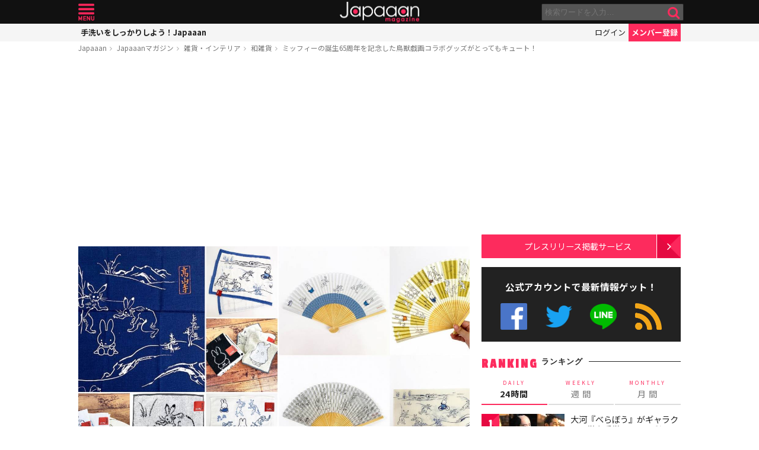

--- FILE ---
content_type: text/html; charset=UTF-8
request_url: https://mag.japaaan.com/archives/125867?utm_source=mag&utm_medium=related&utm_content=167673
body_size: 16085
content:
<!DOCTYPE html>
<html lang="ja" xmlns:fb="http://ogp.me/ns/fb#" lang="ja">
<head>
<!-- Global site tag (gtag.js) - Google Analytics -->
<script async src="https://www.googletagmanager.com/gtag/js?id=UA-115984-32"></script>
<script>
  window.dataLayer = window.dataLayer || [];
  function gtag(){dataLayer.push(arguments);}
  gtag('js', new Date());

  gtag('config', 'UA-115984-32');
</script>


	<meta http-equiv="Content-Type" content="text/html; charset=utf-8" />
	<meta http-equiv="content-language" content="ja">

	<meta charset="utf-8" />
	<meta http-equiv="x-dns-prefetch-control" content="on">
	<link rel=" dns-prefetch" href="//pagead2.googlesyndication.com">

	<link rel=" dns-prefetch" href="//googleads.g.doubleclick.net">
	<link rel=" dns-prefetch" href="//tpc.googlesyndication.com">
	<link rel=" dns-prefetch" href="//www.gstatic.com">

	<link rel='preconnect dns-prefetch' href="https://www.doubleclickbygoogle.com/">
	<link rel='preconnect dns-prefetch' href="https://developers.google.com/speed/libraries/">
	<link rel='preconnect dns-prefetch' href="https://www.google.com/analytics/analytics/">
	<link rel='preconnect dns-prefetch' href="https://fonts.google.com/">
	<link rel='preconnect dns-prefetch' href="https://marketingplatform.google.com/about/tag-manager/">
	<link rel='preconnect dns-prefetch' href="https://developers.google.com/apis-explorer/#p/">


	<script async src="//pagead2.googlesyndication.com/pagead/js/adsbygoogle.js"></script>



	<meta name='viewport' content='width=device-width, initial-scale=1.0' />
	<!-- meta name='viewport' content='width=device-width, initial-scale=1.0,  minimum-scale=1.0, maximum-scale=1.0, user-scalable=no' / -->

<!--
	<meta name="apple-mobile-web-app-capable" content="no">
	<meta name="apple-mobile-web-app-status-bar-style" content="black-translucent">
-->

	<link rel="manifest" href="/manifest.json">
	<script>
	//if ('serviceWorker' in navigator) {
	//  navigator.serviceWorker.register('/service-worker.js').then(function() { console.log('Service Worker Registered'); });
	//}
	</script>



	<title>ミッフィーの誕生65周年を記念した鳥獣戯画コラボグッズがとってもキュート！ | 和雑貨 雑貨・インテリア - Japaaan
	</title>

	<meta name="robots" content="index,follow">
			 	<meta name="description" content="人気キャラクター「ミッフィー」は今年で誕生65周年。これを記念してさまざまな記念グッズが発売されているのですが、その中でも、あの大人気国宝とコラボしたグッズがとってもキュートなのです。そのコラボ相手とは、「国宝 鳥獣人物戯画」。およそ800…" />
		
			<meta name="keywords" content="日本, japan, 日本文化, 伝統, 伝統文化, 伝統工芸, 伝統芸能, 文化, 地域, 歴史, cool japan, クールジャパン, ポップカルチャー, ミッフィー, 鳥獣戯画" />

	<meta property="fb:pages" content="251480518271340" />

	<link rel="shortcut icon" href="https://mag.japaaan.com/wp-content/themes/kuniyoshi/images/favicon.ico" type="image/x-icon" />

	<!-- FB Thumbnail
   ================================================== -->
	<link rel="image_src" href="https://mag.japaaan.com/wp-content/uploads/2020/08/miff-1280x720.jpg" />
	<meta property="fb:admins" content="573527225" />
	<meta property="fb:app_id" content="292763000797679">
	<meta property="og:type" content="article" />
	<meta property="og:locale" content="ja_JP" />


		<meta property="og:title" content="ミッフィーの誕生65周年を記念した鳥獣戯画コラボグッズがとってもキュート！ : Japaaan " />
	<meta property="og:url" content="https://mag.japaaan.com/archives/125867?utm_source=mag&utm_medium=related&utm_content=167673" />
	<meta property="og:description" content="人気キャラクター「ミッフィー」は今年で誕生65周年。これを記念してさまざまな記念グッズが発売されているのですが、その中でも、あの大人気国宝とコラボしたグッズがとってもキュートなのです。そのコラボ相手とは、「国宝 鳥獣人物戯画」。およそ800…" />
	<meta property="og:site_name" content="Japaaan - 日本文化と今をつなぐウェブマガジン" />
	<meta property="og:image" content="https://mag.japaaan.com/wp-content/uploads/2020/08/miff-1280x720.jpg" />

	<meta name="twitter:card" content="summary_large_image">
	<meta name="twitter:site" content="@japaaan_com">
	<meta name="twitter:title" content="ミッフィーの誕生65周年を記念した鳥獣戯画コラボグッズがとってもキュート！ : Japaaan">
	<meta name="twitter:description" content="人気キャラクター「ミッフィー」は今年で誕生65周年。これを記念してさまざまな記念グッズが発売されているのですが、その中でも、あの大人気国宝とコラボしたグッズがとってもキュートなのです。そのコラボ相手とは、「国宝 鳥獣人物戯画」。およそ800…">
	<meta name="twitter:image:src" content="https://mag.japaaan.com/wp-content/uploads/2020/08/miff-1280x720.jpg">

	
	<link rel="alternate" type="application/rss+xml" title="Japaaan &raquo; フィード" href="https://mag.japaaan.com/feed" />


	<link rel="stylesheet" type="text/css" href="https://mag.japaaan.com/wp-content/themes/kuniyoshi/style.css?20251205" />


	<script type="text/javascript" src="https://mag.japaaan.com/wp-content/themes/kuniyoshi/js/jquery.min.js"></script>

	


	


	<script type="text/javascript">

	$(function(){


	});

	</script>

	<meta name='robots' content='max-image-preview:large' />
	<style>img:is([sizes="auto" i], [sizes^="auto," i]) { contain-intrinsic-size: 3000px 1500px }</style>
	<script type="text/javascript" id="wpp-js" src="https://mag.japaaan.com/wp-content/plugins/wordpress-popular-posts/assets/js/wpp.min.js?ver=7.3.3" data-sampling="1" data-sampling-rate="100" data-api-url="https://mag.japaaan.com/wp-json/wordpress-popular-posts" data-post-id="125867" data-token="45ea1919fa" data-lang="0" data-debug="0"></script>
<style id='classic-theme-styles-inline-css' type='text/css'>
/*! This file is auto-generated */
.wp-block-button__link{color:#fff;background-color:#32373c;border-radius:9999px;box-shadow:none;text-decoration:none;padding:calc(.667em + 2px) calc(1.333em + 2px);font-size:1.125em}.wp-block-file__button{background:#32373c;color:#fff;text-decoration:none}
</style>
<style id='global-styles-inline-css' type='text/css'>
:root{--wp--preset--aspect-ratio--square: 1;--wp--preset--aspect-ratio--4-3: 4/3;--wp--preset--aspect-ratio--3-4: 3/4;--wp--preset--aspect-ratio--3-2: 3/2;--wp--preset--aspect-ratio--2-3: 2/3;--wp--preset--aspect-ratio--16-9: 16/9;--wp--preset--aspect-ratio--9-16: 9/16;--wp--preset--color--black: #000000;--wp--preset--color--cyan-bluish-gray: #abb8c3;--wp--preset--color--white: #ffffff;--wp--preset--color--pale-pink: #f78da7;--wp--preset--color--vivid-red: #cf2e2e;--wp--preset--color--luminous-vivid-orange: #ff6900;--wp--preset--color--luminous-vivid-amber: #fcb900;--wp--preset--color--light-green-cyan: #7bdcb5;--wp--preset--color--vivid-green-cyan: #00d084;--wp--preset--color--pale-cyan-blue: #8ed1fc;--wp--preset--color--vivid-cyan-blue: #0693e3;--wp--preset--color--vivid-purple: #9b51e0;--wp--preset--gradient--vivid-cyan-blue-to-vivid-purple: linear-gradient(135deg,rgba(6,147,227,1) 0%,rgb(155,81,224) 100%);--wp--preset--gradient--light-green-cyan-to-vivid-green-cyan: linear-gradient(135deg,rgb(122,220,180) 0%,rgb(0,208,130) 100%);--wp--preset--gradient--luminous-vivid-amber-to-luminous-vivid-orange: linear-gradient(135deg,rgba(252,185,0,1) 0%,rgba(255,105,0,1) 100%);--wp--preset--gradient--luminous-vivid-orange-to-vivid-red: linear-gradient(135deg,rgba(255,105,0,1) 0%,rgb(207,46,46) 100%);--wp--preset--gradient--very-light-gray-to-cyan-bluish-gray: linear-gradient(135deg,rgb(238,238,238) 0%,rgb(169,184,195) 100%);--wp--preset--gradient--cool-to-warm-spectrum: linear-gradient(135deg,rgb(74,234,220) 0%,rgb(151,120,209) 20%,rgb(207,42,186) 40%,rgb(238,44,130) 60%,rgb(251,105,98) 80%,rgb(254,248,76) 100%);--wp--preset--gradient--blush-light-purple: linear-gradient(135deg,rgb(255,206,236) 0%,rgb(152,150,240) 100%);--wp--preset--gradient--blush-bordeaux: linear-gradient(135deg,rgb(254,205,165) 0%,rgb(254,45,45) 50%,rgb(107,0,62) 100%);--wp--preset--gradient--luminous-dusk: linear-gradient(135deg,rgb(255,203,112) 0%,rgb(199,81,192) 50%,rgb(65,88,208) 100%);--wp--preset--gradient--pale-ocean: linear-gradient(135deg,rgb(255,245,203) 0%,rgb(182,227,212) 50%,rgb(51,167,181) 100%);--wp--preset--gradient--electric-grass: linear-gradient(135deg,rgb(202,248,128) 0%,rgb(113,206,126) 100%);--wp--preset--gradient--midnight: linear-gradient(135deg,rgb(2,3,129) 0%,rgb(40,116,252) 100%);--wp--preset--font-size--small: 13px;--wp--preset--font-size--medium: 20px;--wp--preset--font-size--large: 36px;--wp--preset--font-size--x-large: 42px;--wp--preset--spacing--20: 0.44rem;--wp--preset--spacing--30: 0.67rem;--wp--preset--spacing--40: 1rem;--wp--preset--spacing--50: 1.5rem;--wp--preset--spacing--60: 2.25rem;--wp--preset--spacing--70: 3.38rem;--wp--preset--spacing--80: 5.06rem;--wp--preset--shadow--natural: 6px 6px 9px rgba(0, 0, 0, 0.2);--wp--preset--shadow--deep: 12px 12px 50px rgba(0, 0, 0, 0.4);--wp--preset--shadow--sharp: 6px 6px 0px rgba(0, 0, 0, 0.2);--wp--preset--shadow--outlined: 6px 6px 0px -3px rgba(255, 255, 255, 1), 6px 6px rgba(0, 0, 0, 1);--wp--preset--shadow--crisp: 6px 6px 0px rgba(0, 0, 0, 1);}:where(.is-layout-flex){gap: 0.5em;}:where(.is-layout-grid){gap: 0.5em;}body .is-layout-flex{display: flex;}.is-layout-flex{flex-wrap: wrap;align-items: center;}.is-layout-flex > :is(*, div){margin: 0;}body .is-layout-grid{display: grid;}.is-layout-grid > :is(*, div){margin: 0;}:where(.wp-block-columns.is-layout-flex){gap: 2em;}:where(.wp-block-columns.is-layout-grid){gap: 2em;}:where(.wp-block-post-template.is-layout-flex){gap: 1.25em;}:where(.wp-block-post-template.is-layout-grid){gap: 1.25em;}.has-black-color{color: var(--wp--preset--color--black) !important;}.has-cyan-bluish-gray-color{color: var(--wp--preset--color--cyan-bluish-gray) !important;}.has-white-color{color: var(--wp--preset--color--white) !important;}.has-pale-pink-color{color: var(--wp--preset--color--pale-pink) !important;}.has-vivid-red-color{color: var(--wp--preset--color--vivid-red) !important;}.has-luminous-vivid-orange-color{color: var(--wp--preset--color--luminous-vivid-orange) !important;}.has-luminous-vivid-amber-color{color: var(--wp--preset--color--luminous-vivid-amber) !important;}.has-light-green-cyan-color{color: var(--wp--preset--color--light-green-cyan) !important;}.has-vivid-green-cyan-color{color: var(--wp--preset--color--vivid-green-cyan) !important;}.has-pale-cyan-blue-color{color: var(--wp--preset--color--pale-cyan-blue) !important;}.has-vivid-cyan-blue-color{color: var(--wp--preset--color--vivid-cyan-blue) !important;}.has-vivid-purple-color{color: var(--wp--preset--color--vivid-purple) !important;}.has-black-background-color{background-color: var(--wp--preset--color--black) !important;}.has-cyan-bluish-gray-background-color{background-color: var(--wp--preset--color--cyan-bluish-gray) !important;}.has-white-background-color{background-color: var(--wp--preset--color--white) !important;}.has-pale-pink-background-color{background-color: var(--wp--preset--color--pale-pink) !important;}.has-vivid-red-background-color{background-color: var(--wp--preset--color--vivid-red) !important;}.has-luminous-vivid-orange-background-color{background-color: var(--wp--preset--color--luminous-vivid-orange) !important;}.has-luminous-vivid-amber-background-color{background-color: var(--wp--preset--color--luminous-vivid-amber) !important;}.has-light-green-cyan-background-color{background-color: var(--wp--preset--color--light-green-cyan) !important;}.has-vivid-green-cyan-background-color{background-color: var(--wp--preset--color--vivid-green-cyan) !important;}.has-pale-cyan-blue-background-color{background-color: var(--wp--preset--color--pale-cyan-blue) !important;}.has-vivid-cyan-blue-background-color{background-color: var(--wp--preset--color--vivid-cyan-blue) !important;}.has-vivid-purple-background-color{background-color: var(--wp--preset--color--vivid-purple) !important;}.has-black-border-color{border-color: var(--wp--preset--color--black) !important;}.has-cyan-bluish-gray-border-color{border-color: var(--wp--preset--color--cyan-bluish-gray) !important;}.has-white-border-color{border-color: var(--wp--preset--color--white) !important;}.has-pale-pink-border-color{border-color: var(--wp--preset--color--pale-pink) !important;}.has-vivid-red-border-color{border-color: var(--wp--preset--color--vivid-red) !important;}.has-luminous-vivid-orange-border-color{border-color: var(--wp--preset--color--luminous-vivid-orange) !important;}.has-luminous-vivid-amber-border-color{border-color: var(--wp--preset--color--luminous-vivid-amber) !important;}.has-light-green-cyan-border-color{border-color: var(--wp--preset--color--light-green-cyan) !important;}.has-vivid-green-cyan-border-color{border-color: var(--wp--preset--color--vivid-green-cyan) !important;}.has-pale-cyan-blue-border-color{border-color: var(--wp--preset--color--pale-cyan-blue) !important;}.has-vivid-cyan-blue-border-color{border-color: var(--wp--preset--color--vivid-cyan-blue) !important;}.has-vivid-purple-border-color{border-color: var(--wp--preset--color--vivid-purple) !important;}.has-vivid-cyan-blue-to-vivid-purple-gradient-background{background: var(--wp--preset--gradient--vivid-cyan-blue-to-vivid-purple) !important;}.has-light-green-cyan-to-vivid-green-cyan-gradient-background{background: var(--wp--preset--gradient--light-green-cyan-to-vivid-green-cyan) !important;}.has-luminous-vivid-amber-to-luminous-vivid-orange-gradient-background{background: var(--wp--preset--gradient--luminous-vivid-amber-to-luminous-vivid-orange) !important;}.has-luminous-vivid-orange-to-vivid-red-gradient-background{background: var(--wp--preset--gradient--luminous-vivid-orange-to-vivid-red) !important;}.has-very-light-gray-to-cyan-bluish-gray-gradient-background{background: var(--wp--preset--gradient--very-light-gray-to-cyan-bluish-gray) !important;}.has-cool-to-warm-spectrum-gradient-background{background: var(--wp--preset--gradient--cool-to-warm-spectrum) !important;}.has-blush-light-purple-gradient-background{background: var(--wp--preset--gradient--blush-light-purple) !important;}.has-blush-bordeaux-gradient-background{background: var(--wp--preset--gradient--blush-bordeaux) !important;}.has-luminous-dusk-gradient-background{background: var(--wp--preset--gradient--luminous-dusk) !important;}.has-pale-ocean-gradient-background{background: var(--wp--preset--gradient--pale-ocean) !important;}.has-electric-grass-gradient-background{background: var(--wp--preset--gradient--electric-grass) !important;}.has-midnight-gradient-background{background: var(--wp--preset--gradient--midnight) !important;}.has-small-font-size{font-size: var(--wp--preset--font-size--small) !important;}.has-medium-font-size{font-size: var(--wp--preset--font-size--medium) !important;}.has-large-font-size{font-size: var(--wp--preset--font-size--large) !important;}.has-x-large-font-size{font-size: var(--wp--preset--font-size--x-large) !important;}
:where(.wp-block-post-template.is-layout-flex){gap: 1.25em;}:where(.wp-block-post-template.is-layout-grid){gap: 1.25em;}
:where(.wp-block-columns.is-layout-flex){gap: 2em;}:where(.wp-block-columns.is-layout-grid){gap: 2em;}
:root :where(.wp-block-pullquote){font-size: 1.5em;line-height: 1.6;}
</style>
<link rel='stylesheet' id='taxopress-frontend-css-css' href='https://mag.japaaan.com/wp-content/plugins/simple-tags/assets/frontend/css/frontend.css?ver=3.37.2' type='text/css' media='all' />
<link rel="https://api.w.org/" href="https://mag.japaaan.com/wp-json/" /><link rel="alternate" title="JSON" type="application/json" href="https://mag.japaaan.com/wp-json/wp/v2/posts/125867" /><meta name="generator" content="WordPress 6.8.3" />
<link rel="canonical" href="https://mag.japaaan.com/archives/125867" />
<link rel='shortlink' href='https://mag.japaaan.com/?p=125867' />
<link rel="alternate" title="oEmbed (JSON)" type="application/json+oembed" href="https://mag.japaaan.com/wp-json/oembed/1.0/embed?url=https%3A%2F%2Fmag.japaaan.com%2Farchives%2F125867" />
<link rel="alternate" title="oEmbed (XML)" type="text/xml+oembed" href="https://mag.japaaan.com/wp-json/oembed/1.0/embed?url=https%3A%2F%2Fmag.japaaan.com%2Farchives%2F125867&#038;format=xml" />
            <style id="wpp-loading-animation-styles">@-webkit-keyframes bgslide{from{background-position-x:0}to{background-position-x:-200%}}@keyframes bgslide{from{background-position-x:0}to{background-position-x:-200%}}.wpp-widget-block-placeholder,.wpp-shortcode-placeholder{margin:0 auto;width:60px;height:3px;background:#dd3737;background:linear-gradient(90deg,#dd3737 0%,#571313 10%,#dd3737 100%);background-size:200% auto;border-radius:3px;-webkit-animation:bgslide 1s infinite linear;animation:bgslide 1s infinite linear}</style>
            <link rel="icon" href="https://mag.japaaan.com/wp-content/uploads/2022/10/cropped-japaaan_logo_640x640-32x32.png" sizes="32x32" />
<link rel="icon" href="https://mag.japaaan.com/wp-content/uploads/2022/10/cropped-japaaan_logo_640x640-192x192.png" sizes="192x192" />
<link rel="apple-touch-icon" href="https://mag.japaaan.com/wp-content/uploads/2022/10/cropped-japaaan_logo_640x640-180x180.png" />
<meta name="msapplication-TileImage" content="https://mag.japaaan.com/wp-content/uploads/2022/10/cropped-japaaan_logo_640x640-270x270.png" />

						<!-- auto tag -->
					<script>
					     (adsbygoogle = window.adsbygoogle || []).push({
					          google_ad_client: "ca-pub-0391065545875561",
					          enable_page_level_ads: true
					     });
					</script>
				
	

</head>

<body>
	<!-- Google Tag Manager (noscript) -->
	<noscript><iframe src="https://www.googletagmanager.com/ns.html?id=GTM-KGVD5T7"
	height="0" width="0" style="display:none;visibility:hidden"></iframe></noscript>
	<!-- End Google Tag Manager (noscript) -->
<div id="fb-root"></div>


<!-- barba start -->
<!-- <div id="barba-wrapper">
	<div class="barba-container"> -->
<!-- barba start -->

<div id="mother">
<header>
	<section id="top"><div class="inner">
	<a href="https://mag.japaaan.com/" class="logo" title="Japaaan">Japaaan</a>
	<a href="#menu" class="menu" title="メニュー">メニュー</a>

	<form action="https://mag.japaaan.com/" method="get" class="sform">

		<div class="input"><input type="text" name="s" value="" placeholder="検索ワードを入力…"></div>
		<div class="submit"><input type="submit" value="&#xf002;"></div>
		<div class="clear">&nbsp;</div>
	</form>
	<a href="#" class="toggle_search" title="検索">検索</a>
	</div></section>

	<section id="usermenu"><div class="inner">

		<h1>
			
	手洗いをしっかりしよう！Japaaan
		</h1>



		<div class="links">
		<a href="https://www.japaaan.com/user/login" class="login" title="ログイン">ログイン</a>
		<a href="https://www.japaaan.com/user/register" class="register" title="メンバー登録">メンバー登録</a>
		</div>

	</div></section>



	<div id="menu">
		<ul>
			<li><a href="https://www.japaaan.com/">Japaaanトップ</a></li>
			<li><a href="https://www.japaaan.com/user/mypage"><i class="fa fa-user"></i> マイページ</a></li>
			<li class="sep"><a href="https://www.japaaan.com/user/register">無料メンバー登録</a></li>

			<li id="" class=""><a href="https://mag.japaaan.com/rank_daily">本日の人気</a></li>
			<li id="" class=""><a href="https://mag.japaaan.com/rank_weekly">週間ランキング</a></li>
			<li id="" class=""><a href="https://mag.japaaan.com/rank_monthly">月間ランキング</a></li>
			<li id="" class=""><a href="https://mag.japaaan.com/area">エリア別アーカイブ</a></li>
			<li id="" class="sep"><a href="https://mag.japaaan.com/monthly">月別アーカイブ</a></li>

			<li id="" class=""><a href="https://mag.japaaan.com/archive">すべての記事</a></li>
			<li id="" class=""><a href="https://mag.japaaan.com/step">まとめ</a></li>
			<li id="" class=""><a href="https://mag.japaaan.com/art">アート</a></li>
			<li id="" class=""><a href="https://mag.japaaan.com/art/nihonga">&nbsp;- 日本画・浮世絵</a></li>
			<li id="" class=""><a href="https://mag.japaaan.com/fashion">ファッション</a></li>
			<li id="" class=""><a href="https://mag.japaaan.com/fashion/kimono">- 着物・和服</a></li>
			<li id="" class=""><a href="https://mag.japaaan.com/goods">雑貨・インテリア</a></li>
			<li id="" class=""><a href="https://mag.japaaan.com/goods/wazakka">&nbsp;- 和雑貨</a></li>
			<li id="" class=""><a href="https://mag.japaaan.com/gourmet">グルメ</a></li>
			<li id="" class=""><a href="https://mag.japaaan.com/gourmet/wagashi">&nbsp;- 和菓子</a></li>
			<li id="" class=""><a href="https://mag.japaaan.com/travel">観光・地域</a></li>
			<li id="" class=""><a href="https://mag.japaaan.com/entertainment">エンタメ</a></li>
			<li id="" class=""><a href="https://mag.japaaan.com/lifestyle">暮らし</a></li>
			<li id="" class=""><a href="https://mag.japaaan.com/culture">歴史・文化</a></li>
			<li id="" class="sep"><a href="https://mag.japaaan.com/culture/oldphoto">&nbsp;- 古写真</a></li>

			<li id="" class=""><a href="https://mag.japaaan.com/about">Japaaanについて</a></li>
			<li id="" class=""><a href="https://mag.japaaan.com/ads">プレスリリース掲載について</a></li>
			<li id="" class=""><a href="https://mag.japaaan.com/contact">お問い合わせ</a></li>

			<li><a href="https://www.facebook.com/japaaan.page" target="_blank">公式Facebook</a></li>
			<li><a href="https://twitter.com/japaaan_com" target="_blank">公式Twitter</a></li>
			<li><a href="https://line.me/R/ti/p/%40oa-japaaan" target="_blank">公式LINE</a></li>
			<li><a href="https://mag.japaaan.com/feed" target="_blank">RSS</a></li>
		</ul>
	</div>

</header>

<div id="wrap">


	<section id="bcrumb">
		<ul>
			<li><a href="https://www.japaaan.com/" title="Japaaan">Japaaan</a></li>
		<li><a href="https://mag.japaaan.com/" title="Japaaanマガジン">Japaaanマガジン</a></li>
					<li><a href="https://mag.japaaan.com/goods" title="雑貨・インテリア">雑貨・インテリア</a></li>
							<li><a href="https://mag.japaaan.com/goods/wazakka" title="和雑貨">和雑貨</a></li>
					<li class="cur"><a href="https://mag.japaaan.com/archives/125867" title="ミッフィーの誕生65周年を記念した鳥獣戯画コラボグッズがとってもキュート！">ミッフィーの誕生65周年を記念した鳥獣戯画コラボグッズがとってもキュート！</a></li>

		</ul>
	</section>


	<main>

		<div class="area_a prefix_space" style="min-height: 320px;">
			<!-- Single:Header:Mobile-2 -->
			<ins class="adsbygoogle"
				style="display:block"
				data-ad-client="ca-pub-0391065545875561"
				data-ad-slot="5663838233"
				data-ad-format="auto"
				data-full-width-responsive="true"></ins>
			<script>
				(adsbygoogle = window.adsbygoogle || []).push({});
			</script>
		</div>


		
		<article id="single">

			
			
			<a href="https://mag.japaaan.com/archives/125867" title="ミッフィーの誕生65周年を記念した鳥獣戯画コラボグッズがとってもキュート！" class="eyecatch" ><img src="https://mag.japaaan.com/wp-content/uploads/2020/08/miff-1280x720.jpg" alt="ミッフィーの誕生65周年を記念した鳥獣戯画コラボグッズがとってもキュート！" width="660" height="371" loading="lazy"></a>

			<h1 class="title ja"><a href="https://mag.japaaan.com/archives/125867" title="ミッフィーの誕生65周年を記念した鳥獣戯画コラボグッズがとってもキュート！">ミッフィーの誕生65周年を記念した鳥獣戯画コラボグッズがとってもキュート！</a></h1>

			<div class="meta">
				<div class="side1">
				<div class="cat">
					<a href="https://mag.japaaan.com/goods" title="雑貨・インテリア">雑貨・インテリア</a>
							/ <a href="https://mag.japaaan.com/goods/wazakka" title="和雑貨">和雑貨</a>
		
		


				</div>
				</div>

				<div class="side2">
				<div class="author">
					<a href="https://mag.japaaan.com/archives/author/master" title="Japaaan編集部 の投稿" rel="author">Japaaan編集部</a></div><span>@</span><div class="date">2020/08/20										</div>
				</div>
			</div>

			<div class="area_a" style="min-height: 320px;">
				<!-- Single:Middle:Mobile -->
				<ins class="adsbygoogle"
					style="display:block"
					data-ad-client="ca-pub-0391065545875561"
					data-ad-slot="3441426238"
					data-ad-format="auto"
					data-full-width-responsive="true"></ins>
				<script>
					(adsbygoogle = window.adsbygoogle || []).push({});
				</script>				
			</div>
			
		

			<div id="target"></div>
			<div class="entry_post">

			

							

								
<p>人気キャラクター「ミッフィー」は今年で誕生65周年。これを記念してさまざまな記念グッズが発売されているのですが、その中でも、あの大人気国宝とコラボしたグッズがとってもキュートなのです。</p>



<p>そのコラボ相手とは、<a href="https://mag.japaaan.com/archives/tag/%e9%b3%a5%e7%8d%a3%e6%88%af%e7%94%bb">「国宝 鳥獣人物戯画」</a>。</p>



<div class="wp-block-image"><figure class="aligncenter size-medium"><a href="https://mag.japaaan.com/?attachment_id=125880"><img fetchpriority="high" decoding="async" width="660" height="660" src="https://mag.japaaan.com/wp-content/uploads/2020/08/bKMZ18ZSR4Bnq7nnmntc-660x660.jpg" alt="" class="wp-image-125880"/></a></figure></div>



<p>およそ800年以上前に描かれ、色彩のない白描の絵巻でありながら国宝として多くの人たちを魅了し続けている「鳥獣戯画」。京都の高山寺に伝わる国宝です。</p>



<p>擬人化されたウサギやカエルとミッフィーとの共演はとっても貴重！アイテム数も豊富なんです。</p>



<h2 class="wp-block-heading">扇子</h2>



<div class="wp-block-image"><figure class="aligncenter size-full"><a href="https://mag.japaaan.com/?attachment_id=125873"><img decoding="async" width="550" height="550" src="https://mag.japaaan.com/wp-content/uploads/2020/08/ElfbSN5GsQ6QMFKJlwQy.jpg" alt="" class="wp-image-125873"/></a></figure></div>



<p>元々和風なグッズなのであまり違和感はありませんが、キュートなミッフィーと繊細なタッチの鳥獣たちが見事にマッチしています♪</p>



<div class="wp-block-image"><figure class="aligncenter size-large"><a href="https://mag.japaaan.com/?attachment_id=125874"><img decoding="async" width="550" height="550" src="https://mag.japaaan.com/wp-content/uploads/2020/08/yH7IM8EkmX4I3Iho9FxZ.jpg" alt="" class="wp-image-125874"/></a></figure></div>



<p>表面にもありましたが、裏面はうっすらと青海波が描かれています。</p>



<div class="wp-block-image"><figure class="aligncenter size-large"><a href="https://mag.japaaan.com/?attachment_id=125875"><img loading="lazy" decoding="async" width="550" height="550" src="https://mag.japaaan.com/wp-content/uploads/2020/08/EETeMdTxHLgyycLCC6Jq.jpg" alt="" class="wp-image-125875"/></a></figure></div>



<p>こちらはグレーの大人っぽい雰囲気が素敵。矢絣模様は、着物や袴の柄としてもお馴染みです。</p>



<div class="wp-block-image"><figure class="aligncenter size-large"><a href="https://mag.japaaan.com/?attachment_id=125876"><img loading="lazy" decoding="async" width="550" height="550" src="https://mag.japaaan.com/wp-content/uploads/2020/08/F6IuMCwPZUq63Gt3P73N.jpg" alt="" class="wp-image-125876"/></a></figure></div>



<p>市松模様の扇子も登場。</p>



<h2 class="wp-block-heading">チケットファイル</h2>



<div class="wp-block-image"><figure class="aligncenter size-large"><a href="https://mag.japaaan.com/?attachment_id=125877"><img loading="lazy" decoding="async" width="550" height="550" src="https://mag.japaaan.com/wp-content/uploads/2020/08/hPul8fx0AZC17KqaZdiW.jpg" alt="" class="wp-image-125877"/></a></figure></div>



<p>クリアなファイルで、チケットを入れる箇所も2ヵ所あります。サイズは207×100mm。一見するとミッフィーのカラフルなデザインに見えますが、鳥獣のウサギもいるんです。</p>



<div class="wp-block-image"><figure class="aligncenter size-large"><a href="https://mag.japaaan.com/?attachment_id=125878"><img loading="lazy" decoding="async" width="550" height="550" src="https://mag.japaaan.com/wp-content/uploads/2020/08/xxX36cZ7hdQpjKfhn4WX.jpg" alt="" class="wp-image-125878"/></a></figure></div>



<p>自転車に乗って颯爽とお出かけ中のミッフィーが、中央に描かれています。</p>



<div class="wp-block-image"><figure class="aligncenter size-large"><a href="https://mag.japaaan.com/?attachment_id=125879"><img loading="lazy" decoding="async" width="550" height="550" src="https://mag.japaaan.com/wp-content/uploads/2020/08/QfODcCgaE4FaNtf5whKe.jpg" alt="" class="wp-image-125879"/></a></figure></div>



<p>青海波模様が目を引く、チケットファイルです。ブルーが基調となっていて、夏らしさも感じます。</p>



<p>オンラインショップではこの他にも、テーブルクロス、養生テープ、ノート、タオル、マステなど、普段の暮らしで使えるグッズが多く揃っていますので、ミフィーファン、鳥獣戯画ファンは要チェック！</p>



<p><a rel="noreferrer noopener" href="https://perfectworld.shop/?mode=srh&amp;sort=n&amp;keyword=%C4%BB%BD%C3&amp;page=1" target="_blank">パーフェクトワールドトーキョー</a></p>

				<div class="clear">&nbsp;</div>
				

			</div>

			
			
			

			<div class="area_a" style="min-height: 320px;">

				<!-- Single:Bottom:Mobile -->
				<ins class="adsbygoogle"
					style="display:block"
					data-ad-client="ca-pub-0391065545875561"
					data-ad-slot="6534493437"
					data-ad-format="auto"
					data-full-width-responsive="true"></ins>
				<script>
					(adsbygoogle = window.adsbygoogle || []).push({});
				</script>
			</div>

						
				<div class="img_list"><a href='https://mag.japaaan.com/archives/125867/miff?img_list=1'><i class="fa fa-th" aria-hidden="true"></i> この記事の画像一覧</a></div>

			

						<div class="tags scroller">
			<div class="smask">
			<ul class="tagline">

									<li class="main"><a href="https://mag.japaaan.com/goods/wazakka" title="和雑貨">和雑貨</a></li>
				
 				
				

				<li><a href="https://mag.japaaan.com/archives/tag/%e3%83%9f%e3%83%83%e3%83%95%e3%82%a3%e3%83%bc" title="ミッフィー">ミッフィー</a></li><li><a href="https://mag.japaaan.com/archives/tag/%e9%b3%a5%e7%8d%a3%e6%88%af%e7%94%bb" title="鳥獣戯画">鳥獣戯画</a></li>			</ul>
			</div>
			</div>

			<script type="text/javascript">
			// 	タグ一覧のスクローラー制御
			$(function(){
				totalWidth=25;
				jQuery("#single .tagline li").each(function(){
				   totalWidth = totalWidth+jQuery(this).outerWidth(true);
				});

				if($(window).width() < totalWidth) {
					 jQuery("#single .tagline").css('display','inline-table');
					 jQuery("#single .tagline li").css('display','table-cell');
				}
			});
			</script>


			

		</article>


		
		<section id="bottom_share">
			<div class="in">

			<ul>
				<li class="first">記事を共有</li>
								<li class="fb"><a href="http://www.facebook.com/share.php?u=https://mag.japaaan.com/archives/125867" onclick="window.open(this.href, 'FBwindow', 'width=650, height=450, menubar=no, toolbar=no, scrollbars=yes'); return false;">>Facebook</a></li>
				<li class="twi"><a href="http://twitter.com/share?count=horizontal&amp;original_referer=https://mag.japaaan.com/archives/125867&amp;text=ミッフィーの誕生65周年を記念した鳥獣戯画コラボグッズがとってもキュート！｜Japaaan&amp;hashtags=japaaan&amp;url=https://mag.japaaan.com/archives/125867" onclick="window.open(this.href, 'tweetwindow', 'width=550, height=450,personalbar=0,toolbar=0,scrollbars=1,resizable=1'); return false;" >Twitter></a></li>
				<li class="line"><a href="http://line.me/R/msg/text/?ミッフィーの誕生65周年を記念した鳥獣戯画コラボグッズがとってもキュート！ https://mag.japaaan.com/archives/125867">LINE</a></li>
				<li class="hateb"><a href="http://b.hatena.ne.jp/append?https://mag.japaaan.com/archives/125867" onclick="window.open(this.href, 'hatebuwindow', 'width=700, height=800,personalbar=0,toolbar=0,scrollbars=1,resizable=1'); return false;">はてなブックマーク</a></li>
				<li class="mail"><a href="mailto:?subject=ミッフィーの誕生65周年を記念した鳥獣戯画コラボグッズがとってもキュート！&body=https://mag.japaaan.com/archives/125867">メール</a></li>

			</ul>
			</div>
		</section>



		<section class="box_c">

			<h1>RELATED <span>関連する記事</span></h1>

			<div class="items">

			<div class='yarpp yarpp-related yarpp-related-website yarpp-template-yarpp-template-thumbnail'>

					
<article id="post-235238">
	<div>
				<a href="https://mag.japaaan.com/archives/235238?utm_source=mag&utm_medium=related&utm_content=125867" title="お値段42万超！「ハローキティ」の50周年を祝した「ハローキティ50th ANNIVERSARY純金フィギュア」が発売" class="thumb">
						<img src="https://mag.japaaan.com/wp-content/uploads/2024/11/main-1-320x194.jpg" alt="お値段42万超！「ハローキティ」の50周年を祝した「ハローキティ50th ANNIVERSARY純金フィギュア」が発売" width="320" height="194" loading="lazy">
		
		</a>
		<h2><a href="https://mag.japaaan.com/archives/235238?utm_source=mag&utm_medium=related&utm_content=125867" title="お値段42万超！「ハローキティ」の50周年を祝した「ハローキティ50th ANNIVERSARY純金フィギュア」が発売">お値段42万超！「ハローキティ」の50周年を祝した「ハローキティ50th ANNIVERSARY純金フィギュア」が発売</a></h2>
					</div>
</article>
		
					
<article id="post-182653">
	<div>
				<a href="https://mag.japaaan.com/archives/182653?utm_source=mag&utm_medium=related&utm_content=125867" title="お部屋時間はジャイアンで♡オンライン限定でジャイアンルームウェアが発売！男女兼用" class="thumb">
						<img src="https://mag.japaaan.com/wp-content/uploads/2022/08/ROOMWEAR-320x194.jpg" alt="お部屋時間はジャイアンで♡オンライン限定でジャイアンルームウェアが発売！男女兼用" width="320" height="194" loading="lazy">
		
		</a>
		<h2><a href="https://mag.japaaan.com/archives/182653?utm_source=mag&utm_medium=related&utm_content=125867" title="お部屋時間はジャイアンで♡オンライン限定でジャイアンルームウェアが発売！男女兼用">お部屋時間はジャイアンで♡オンライン限定でジャイアンルームウェアが発売！男女兼用</a></h2>
					</div>
</article>
		
					
<article id="post-176958">
	<div>
				<a href="https://mag.japaaan.com/archives/176958?utm_source=mag&utm_medium=related&utm_content=125867" title="ドロンジョ役は池田エライザ！国民的ダークヒロインの壮絶な過去に迫るドラマ『DORONJO』新ビジュアル公開" class="thumb">
						<img src="https://mag.japaaan.com/wp-content/uploads/2022/05/DORONJO-320x194.jpg" alt="ドロンジョ役は池田エライザ！国民的ダークヒロインの壮絶な過去に迫るドラマ『DORONJO』新ビジュアル公開" width="320" height="194" loading="lazy">
		
		</a>
		<h2><a href="https://mag.japaaan.com/archives/176958?utm_source=mag&utm_medium=related&utm_content=125867" title="ドロンジョ役は池田エライザ！国民的ダークヒロインの壮絶な過去に迫るドラマ『DORONJO』新ビジュアル公開">ドロンジョ役は池田エライザ！国民的ダークヒロインの壮絶な過去に迫るドラマ『DORONJO』新ビジュアル公開</a></h2>
					</div>
</article>
		
					
<article id="post-161505">
	<div>
				<a href="https://mag.japaaan.com/archives/161505?utm_source=mag&utm_medium=related&utm_content=125867" title="伝統工芸・江戸木目込人形で表現したポケモン「ライコウ」が可愛すぎるよ〜っ！" class="thumb">
						<img src="https://mag.japaaan.com/wp-content/uploads/2021/10/main-23-320x194.jpg" alt="伝統工芸・江戸木目込人形で表現したポケモン「ライコウ」が可愛すぎるよ〜っ！" width="320" height="194" loading="lazy">
		
		</a>
		<h2><a href="https://mag.japaaan.com/archives/161505?utm_source=mag&utm_medium=related&utm_content=125867" title="伝統工芸・江戸木目込人形で表現したポケモン「ライコウ」が可愛すぎるよ〜っ！">伝統工芸・江戸木目込人形で表現したポケモン「ライコウ」が可愛すぎるよ〜っ！</a></h2>
					</div>
</article>
		
					
<article id="post-144857">
	<div>
				<a href="https://mag.japaaan.com/archives/144857?utm_source=mag&utm_medium=related&utm_content=125867" title="お値段ビックリ！ガンダム＆シャア専用ザクIIが24金製の純金像になったよ" class="thumb">
						<img src="https://mag.japaaan.com/wp-content/uploads/2021/04/image-320x194.jpg" alt="お値段ビックリ！ガンダム＆シャア専用ザクIIが24金製の純金像になったよ" width="320" height="194" loading="lazy">
		
		</a>
		<h2><a href="https://mag.japaaan.com/archives/144857?utm_source=mag&utm_medium=related&utm_content=125867" title="お値段ビックリ！ガンダム＆シャア専用ザクIIが24金製の純金像になったよ">お値段ビックリ！ガンダム＆シャア専用ザクIIが24金製の純金像になったよ</a></h2>
					</div>
</article>
		
					
<article id="post-150832">
	<div>
				<a href="https://mag.japaaan.com/archives/150832?utm_source=mag&utm_medium=related&utm_content=125867" title="鳥獣戯画の手ぬぐいもキュート♡ANAとかまわぬのコラボシリーズ第５弾が登場" class="thumb">
						<img src="https://mag.japaaan.com/wp-content/uploads/2021/06/3abb1f86c5-320x194.jpg" alt="鳥獣戯画の手ぬぐいもキュート♡ANAとかまわぬのコラボシリーズ第５弾が登場" width="320" height="194" loading="lazy">
		
		</a>
		<h2><a href="https://mag.japaaan.com/archives/150832?utm_source=mag&utm_medium=related&utm_content=125867" title="鳥獣戯画の手ぬぐいもキュート♡ANAとかまわぬのコラボシリーズ第５弾が登場">鳥獣戯画の手ぬぐいもキュート♡ANAとかまわぬのコラボシリーズ第５弾が登場</a></h2>
					</div>
</article>
		
					
<article id="post-183978">
	<div>
				<a href="https://mag.japaaan.com/archives/183978?utm_source=mag&utm_medium=related&utm_content=125867" title="2023年の干支・卯年にちなんだ「江戸木目込人形 ミッフィー」が可愛いよ！江戸時代から続く伝統技法で制作" class="thumb">
						<img src="https://mag.japaaan.com/wp-content/uploads/2022/08/img_321768_1-320x194.jpg" alt="2023年の干支・卯年にちなんだ「江戸木目込人形 ミッフィー」が可愛いよ！江戸時代から続く伝統技法で制作" width="320" height="194" loading="lazy">
		
		</a>
		<h2><a href="https://mag.japaaan.com/archives/183978?utm_source=mag&utm_medium=related&utm_content=125867" title="2023年の干支・卯年にちなんだ「江戸木目込人形 ミッフィー」が可愛いよ！江戸時代から続く伝統技法で制作">2023年の干支・卯年にちなんだ「江戸木目込人形 ミッフィー」が可愛いよ！江戸時代から続く伝統技法で制作</a></h2>
					</div>
</article>
		
					
<article id="post-145208">
	<div>
				<a href="https://mag.japaaan.com/archives/145208?utm_source=mag&utm_medium=related&utm_content=125867" title="躍動感たまんない♡国宝「鳥獣戯画」の擬人化したウサギやカエルがミニフィギュアに" class="thumb">
						<img src="https://mag.japaaan.com/wp-content/uploads/2021/04/GIGA-320x194.jpg" alt="躍動感たまんない♡国宝「鳥獣戯画」の擬人化したウサギやカエルがミニフィギュアに" width="320" height="194" loading="lazy">
		
		</a>
		<h2><a href="https://mag.japaaan.com/archives/145208?utm_source=mag&utm_medium=related&utm_content=125867" title="躍動感たまんない♡国宝「鳥獣戯画」の擬人化したウサギやカエルがミニフィギュアに">躍動感たまんない♡国宝「鳥獣戯画」の擬人化したウサギやカエルがミニフィギュアに</a></h2>
					</div>
</article>
		
					
<article id="post-227364">
	<div>
				<a href="https://mag.japaaan.com/archives/227364?utm_source=mag&utm_medium=related&utm_content=125867" title="HTB北海道テレビのマスコット「onちゃん」と国宝「鳥獣戯画」のコラボグッズが発売だよ！" class="thumb">
						<img src="https://mag.japaaan.com/wp-content/uploads/2024/07/main-6-320x194.jpg" alt="HTB北海道テレビのマスコット「onちゃん」と国宝「鳥獣戯画」のコラボグッズが発売だよ！" width="320" height="194" loading="lazy">
		
		</a>
		<h2><a href="https://mag.japaaan.com/archives/227364?utm_source=mag&utm_medium=related&utm_content=125867" title="HTB北海道テレビのマスコット「onちゃん」と国宝「鳥獣戯画」のコラボグッズが発売だよ！">HTB北海道テレビのマスコット「onちゃん」と国宝「鳥獣戯画」のコラボグッズが発売だよ！</a></h2>
					</div>
</article>
</div>
			</div>

		</section>

				


</main>


	<aside>

					
		<div class="area_a" style="min-height: 320px;">

			<!-- Sidebar:Header:Responsive -->
			<ins class="adsbygoogle"
			     style="display:block"
			     data-ad-client="ca-pub-0391065545875561"
			     data-ad-slot="9487959831"
			     data-ad-format="auto"></ins>
			<script>
			(adsbygoogle = window.adsbygoogle || []).push({});
			</script>
		</div>
	
		<section>
			<div class="link_a">
				<a href="https://mag.japaaan.com/ads">プレスリリース掲載サービス</a>
			</div>
		</section>

		<section class="box_e">

			<h2 class="">公式アカウントで最新情報ゲット！</h2>

			<ul class="official_account">
				<li class="fb"><a href="https://www.facebook.com/japaaan.page" target="_blank" title="公式Facebook">公式Facebook</a></li>
				<li class="twi"><a href="https://twitter.com/japaaan_com" target="_blank" title="公式Twitter">公式Twitter</a></li>
				<li class="line"><a href="https://line.me/R/ti/p/%40oa-japaaan" target="_blank" title="公式LINE">公式LINE</a></li>
				<li class="rss"><a href="https://mag.japaaan.com/feed" target="_blank" title="RSSフィード">RSS</a></li>
			</ul>


		</section>

		<!-- ランキングここから -->
		<section class="box_d">
			<h1>RANKING <span>ランキング</span></h1>
			<ul class="tab_a row3 change_tab_side">
				<li class="cur"><a href="#rank_daily"><span>DAILY</span>24時間</a></li>
				<li><a href="#rank_weekly"><span>WEEKLY</span>週 間</a></li>
				<li><a href="#rank_monthly"><span>MONTHLY</span>月 間</a></li>
			</ul>

			<div id="rank_daily" class="tablock_side">
				

<div class="items">

<article class="">
	<b class="rank">1</b>	<a href="https://mag.japaaan.com/archives/266610" title="大河『べらぼう』がギャラクシー賞を受賞！“べらぼうロス”が今だに絶えず人々の記憶に残り続ける理由" class="thumb"><img loading="lazy" width="200" height="121" src="https://mag.japaaan.com/wp-content/uploads/2026/01/fb96848b852d0409304a58a116438029-200x121.jpg" data-src_="https://mag.japaaan.com/wp-content/uploads/2026/01/fb96848b852d0409304a58a116438029-200x121.jpg" alt="大河『べらぼう』がギャラクシー賞を受賞！“べらぼうロス”が今だに絶えず人々の記憶に残り続ける理由"></a>
	<div>
	<h2><a href="https://mag.japaaan.com/archives/266610" title="大河『べらぼう』がギャラクシー賞を受賞！“べらぼうロス”が今だに絶えず人々の記憶に残り続ける理由">大河『べらぼう』がギャラクシー賞を受賞！“べらぼうロス”が今だに絶えず人々の記憶に残り続ける理由</a></h2>
	<span class="cat"><a href="https://mag.japaaan.com/" title=""></a></span>
	</div>
</article>

<article class="">
	<b class="rank">2</b>	<a href="https://mag.japaaan.com/archives/266429" title="【豊臣兄弟！】徳川家康(松下洸平)の妻になる豊臣 妹・あさひ(倉沢杏菜)との出会いと儚い結婚の結末" class="thumb"><img loading="lazy" width="200" height="121" src="https://mag.japaaan.com/wp-content/uploads/2026/01/b395c866ab3b2fc091425a3f8c70fb0b-1-200x121.jpg" data-src_="https://mag.japaaan.com/wp-content/uploads/2026/01/b395c866ab3b2fc091425a3f8c70fb0b-1-200x121.jpg" alt="【豊臣兄弟！】徳川家康(松下洸平)の妻になる豊臣 妹・あさひ(倉沢杏菜)との出会いと儚い結婚の結末"></a>
	<div>
	<h2><a href="https://mag.japaaan.com/archives/266429" title="【豊臣兄弟！】徳川家康(松下洸平)の妻になる豊臣 妹・あさひ(倉沢杏菜)との出会いと儚い結婚の結末">【豊臣兄弟！】徳川家康(松下洸平)の妻になる豊臣 妹・あさひ(倉沢杏菜)との出会いと儚い結婚の結末</a></h2>
	<span class="cat"><a href="https://mag.japaaan.com/" title=""></a></span>
	</div>
</article>

<article class="">
	<b class="rank">3</b>	<a href="https://mag.japaaan.com/archives/265884" title="『豊臣兄弟！』迫る「桶狭間の戦い」史実では藤吉郎と小一郎はどのような役割を果たしたのか？" class="thumb"><img loading="lazy" width="200" height="121" src="https://mag.japaaan.com/wp-content/uploads/2026/01/78c340b571569228601ca08d96e17a59-200x121.jpg" data-src_="https://mag.japaaan.com/wp-content/uploads/2026/01/78c340b571569228601ca08d96e17a59-200x121.jpg" alt="『豊臣兄弟！』迫る「桶狭間の戦い」史実では藤吉郎と小一郎はどのような役割を果たしたのか？"></a>
	<div>
	<h2><a href="https://mag.japaaan.com/archives/265884" title="『豊臣兄弟！』迫る「桶狭間の戦い」史実では藤吉郎と小一郎はどのような役割を果たしたのか？">『豊臣兄弟！』迫る「桶狭間の戦い」史実では藤吉郎と小一郎はどのような役割を果たしたのか？</a></h2>
	<span class="cat"><a href="https://mag.japaaan.com/" title=""></a></span>
	</div>
</article>

<article class="">
	<b class="rank">4</b>	<a href="https://mag.japaaan.com/archives/266280" title="「豊臣兄弟！」直の言葉の真意、藤吉郎はなぜ撃たせた？斬新すぎた草鞋の逸話…第3回放送を考察" class="thumb"><img loading="lazy" width="200" height="121" src="https://mag.japaaan.com/wp-content/uploads/2026/01/908664d6cbe25949a9a5ada67937f2e8-200x121.jpg" data-src_="https://mag.japaaan.com/wp-content/uploads/2026/01/908664d6cbe25949a9a5ada67937f2e8-200x121.jpg" alt="「豊臣兄弟！」直の言葉の真意、藤吉郎はなぜ撃たせた？斬新すぎた草鞋の逸話…第3回放送を考察"></a>
	<div>
	<h2><a href="https://mag.japaaan.com/archives/266280" title="「豊臣兄弟！」直の言葉の真意、藤吉郎はなぜ撃たせた？斬新すぎた草鞋の逸話…第3回放送を考察">「豊臣兄弟！」直の言葉の真意、藤吉郎はなぜ撃たせた？斬新すぎた草鞋の逸話…第3回放送を考察</a></h2>
	<span class="cat"><a href="https://mag.japaaan.com/" title=""></a></span>
	</div>
</article>

<article class="">
	<b class="rank">5</b>	<a href="https://mag.japaaan.com/archives/263107" title="“甲賀忍者”の読みは「こうが」じゃない！正式な読みと伝説の忍者集団の正体と起源を解説" class="thumb"><img loading="lazy" width="200" height="121" src="https://mag.japaaan.com/wp-content/uploads/2026/01/onmitsuimage-1-200x121.jpg" data-src_="https://mag.japaaan.com/wp-content/uploads/2026/01/onmitsuimage-1-200x121.jpg" alt="“甲賀忍者”の読みは「こうが」じゃない！正式な読みと伝説の忍者集団の正体と起源を解説"></a>
	<div>
	<h2><a href="https://mag.japaaan.com/archives/263107" title="“甲賀忍者”の読みは「こうが」じゃない！正式な読みと伝説の忍者集団の正体と起源を解説">“甲賀忍者”の読みは「こうが」じゃない！正式な読みと伝説の忍者集団の正体と起源を解説</a></h2>
	<span class="cat"><a href="https://mag.japaaan.com/" title=""></a></span>
	</div>
</article>

<article class="">
	<b class="rank">6</b>	<a href="https://mag.japaaan.com/archives/266252" title="大河【豊臣兄弟！】無刀で敵３人を討つ！織田信長「六人衆」の強者・伊東長久の武勇伝" class="thumb"><img loading="lazy" width="200" height="121" src="https://mag.japaaan.com/wp-content/uploads/2026/01/honfa-200x121.jpg" data-src_="https://mag.japaaan.com/wp-content/uploads/2026/01/honfa-200x121.jpg" alt="大河【豊臣兄弟！】無刀で敵３人を討つ！織田信長「六人衆」の強者・伊東長久の武勇伝"></a>
	<div>
	<h2><a href="https://mag.japaaan.com/archives/266252" title="大河【豊臣兄弟！】無刀で敵３人を討つ！織田信長「六人衆」の強者・伊東長久の武勇伝">大河【豊臣兄弟！】無刀で敵３人を討つ！織田信長「六人衆」の強者・伊東長久の武勇伝</a></h2>
	<span class="cat"><a href="https://mag.japaaan.com/" title=""></a></span>
	</div>
</article>

<article class="rank_bottom no7">
	<b class="rank">7</b>	<a href="https://mag.japaaan.com/archives/266294" title="【豊臣兄弟！】藤吉郎(池松壮亮)と寧々(浜辺美波)が結婚へ…結婚に大反対した生母・朝日殿とは？" class="thumb"><img loading="lazy" width="200" height="121" src="https://mag.japaaan.com/wp-content/uploads/2026/01/39eab7c347f47ad4185c8f9970937ec0-200x121.jpg" data-src_="https://mag.japaaan.com/wp-content/uploads/2026/01/39eab7c347f47ad4185c8f9970937ec0-200x121.jpg" alt="【豊臣兄弟！】藤吉郎(池松壮亮)と寧々(浜辺美波)が結婚へ…結婚に大反対した生母・朝日殿とは？"></a>
	<div>
	<h2><a href="https://mag.japaaan.com/archives/266294" title="【豊臣兄弟！】藤吉郎(池松壮亮)と寧々(浜辺美波)が結婚へ…結婚に大反対した生母・朝日殿とは？">【豊臣兄弟！】藤吉郎(池松壮亮)と寧々(浜辺美波)が結婚へ…結婚に大反対した生母・朝日殿とは？</a></h2>
	<span class="cat"><a href="https://mag.japaaan.com/" title=""></a></span>
	</div>
</article>

<article class="rank_bottom no8">
	<b class="rank">8</b>	<a href="https://mag.japaaan.com/archives/266532" title="皇室の祖神は天照大神ではなかった──古事記・日本書紀から最初の皇祖神・高御産巣日神の正体を考察" class="thumb"><img loading="lazy" width="200" height="121" src="https://mag.japaaan.com/wp-content/uploads/2026/01/a4314a0e1c80651b1ae9a803832d7a68-200x121.jpg" data-src_="https://mag.japaaan.com/wp-content/uploads/2026/01/a4314a0e1c80651b1ae9a803832d7a68-200x121.jpg" alt="皇室の祖神は天照大神ではなかった──古事記・日本書紀から最初の皇祖神・高御産巣日神の正体を考察"></a>
	<div>
	<h2><a href="https://mag.japaaan.com/archives/266532" title="皇室の祖神は天照大神ではなかった──古事記・日本書紀から最初の皇祖神・高御産巣日神の正体を考察">皇室の祖神は天照大神ではなかった──古事記・日本書紀から最初の皇祖神・高御産巣日神の正体を考察</a></h2>
	<span class="cat"><a href="https://mag.japaaan.com/" title=""></a></span>
	</div>
</article>

<article class="rank_bottom no9">
	<b class="rank">9</b>	<a href="https://mag.japaaan.com/archives/266776" title="【豊臣兄弟！】“寝返り” 秒読みな佐久間盛重…史実では織田信長に最後の注進、丸根砦で迎えた最期" class="thumb"><img loading="lazy" width="200" height="121" src="https://mag.japaaan.com/wp-content/uploads/2026/01/fdsafa-200x121.jpg" data-src_="https://mag.japaaan.com/wp-content/uploads/2026/01/fdsafa-200x121.jpg" alt="【豊臣兄弟！】“寝返り” 秒読みな佐久間盛重…史実では織田信長に最後の注進、丸根砦で迎えた最期"></a>
	<div>
	<h2><a href="https://mag.japaaan.com/archives/266776" title="【豊臣兄弟！】“寝返り” 秒読みな佐久間盛重…史実では織田信長に最後の注進、丸根砦で迎えた最期">【豊臣兄弟！】“寝返り” 秒読みな佐久間盛重…史実では織田信長に最後の注進、丸根砦で迎えた最期</a></h2>
	<span class="cat"><a href="https://mag.japaaan.com/" title=""></a></span>
	</div>
</article>

<article class="rank_bottom no10">
	<b class="rank">10</b>	<a href="https://mag.japaaan.com/archives/265527" title="大久保利通 暗殺事件の犯人が残した「斬奸状」の五つの罪状、実は100%誤解と間違いだった" class="thumb"><img loading="lazy" width="200" height="121" src="https://mag.japaaan.com/wp-content/uploads/2026/01/ohkubo-200x121.jpg" data-src_="https://mag.japaaan.com/wp-content/uploads/2026/01/ohkubo-200x121.jpg" alt="大久保利通 暗殺事件の犯人が残した「斬奸状」の五つの罪状、実は100%誤解と間違いだった"></a>
	<div>
	<h2><a href="https://mag.japaaan.com/archives/265527" title="大久保利通 暗殺事件の犯人が残した「斬奸状」の五つの罪状、実は100%誤解と間違いだった">大久保利通 暗殺事件の犯人が残した「斬奸状」の五つの罪状、実は100%誤解と間違いだった</a></h2>
	<span class="cat"><a href="https://mag.japaaan.com/" title=""></a></span>
	</div>
</article>

<article class="rank_bottom no11">
	<b class="rank">11</b>	<a href="https://mag.japaaan.com/archives/266791" title="大阪の人々が愛でた和モダンの世界──企画展「和モダン大阪─日本画コレクション」が開催" class="thumb"><img loading="lazy" width="200" height="121" src="https://mag.japaaan.com/wp-content/uploads/2026/01/wamodernosaka-200x121.jpg" data-src_="https://mag.japaaan.com/wp-content/uploads/2026/01/wamodernosaka-200x121.jpg" alt="大阪の人々が愛でた和モダンの世界──企画展「和モダン大阪─日本画コレクション」が開催"></a>
	<div>
	<h2><a href="https://mag.japaaan.com/archives/266791" title="大阪の人々が愛でた和モダンの世界──企画展「和モダン大阪─日本画コレクション」が開催">大阪の人々が愛でた和モダンの世界──企画展「和モダン大阪─日本画コレクション」が開催</a></h2>
	<span class="cat"><a href="https://mag.japaaan.com/" title=""></a></span>
	</div>
</article>

<article class="rank_bottom no12">
	<b class="rank">12</b>	<a href="https://mag.japaaan.com/archives/266321" title="【豊臣兄弟！】あの“迷い”は史実の豊臣秀長への布石——なぜ小一郎は戦に向かった？直が突きつけた問い" class="thumb"><img loading="lazy" width="200" height="121" src="https://mag.japaaan.com/wp-content/uploads/2026/01/ad0c9dd45ef7bca1a71d8b43f9be0d1c-1-200x121.jpg" data-src_="https://mag.japaaan.com/wp-content/uploads/2026/01/ad0c9dd45ef7bca1a71d8b43f9be0d1c-1-200x121.jpg" alt="【豊臣兄弟！】あの“迷い”は史実の豊臣秀長への布石——なぜ小一郎は戦に向かった？直が突きつけた問い"></a>
	<div>
	<h2><a href="https://mag.japaaan.com/archives/266321" title="【豊臣兄弟！】あの“迷い”は史実の豊臣秀長への布石——なぜ小一郎は戦に向かった？直が突きつけた問い">【豊臣兄弟！】あの“迷い”は史実の豊臣秀長への布石——なぜ小一郎は戦に向かった？直が突きつけた問い</a></h2>
	<span class="cat"><a href="https://mag.japaaan.com/" title=""></a></span>
	</div>
</article>

<article class="rank_bottom no13">
	<b class="rank">13</b>	<a href="https://mag.japaaan.com/archives/266096" title="『豊臣兄弟！』での重要舞台・清洲城とは？桶狭間と清洲会議をつないだ“歴史の交差点”" class="thumb"><img loading="lazy" width="200" height="121" src="https://mag.japaaan.com/wp-content/uploads/2026/01/AdobeStock_620367232-2-200x121.jpg" data-src_="https://mag.japaaan.com/wp-content/uploads/2026/01/AdobeStock_620367232-2-200x121.jpg" alt="『豊臣兄弟！』での重要舞台・清洲城とは？桶狭間と清洲会議をつないだ“歴史の交差点”"></a>
	<div>
	<h2><a href="https://mag.japaaan.com/archives/266096" title="『豊臣兄弟！』での重要舞台・清洲城とは？桶狭間と清洲会議をつないだ“歴史の交差点”">『豊臣兄弟！』での重要舞台・清洲城とは？桶狭間と清洲会議をつないだ“歴史の交差点”</a></h2>
	<span class="cat"><a href="https://mag.japaaan.com/" title=""></a></span>
	</div>
</article>

<article class="rank_bottom no14">
	<b class="rank">14</b>	<a href="https://mag.japaaan.com/archives/266559" title="アイスとソースで異なる“一番摘み抹茶”を使った濃厚抹茶アイス『爽　贅沢濃味抹茶』新発売" class="thumb"><img loading="lazy" width="200" height="121" src="https://mag.japaaan.com/wp-content/uploads/2026/01/IMG_2005-200x121.jpg" data-src_="https://mag.japaaan.com/wp-content/uploads/2026/01/IMG_2005-200x121.jpg" alt="アイスとソースで異なる“一番摘み抹茶”を使った濃厚抹茶アイス『爽　贅沢濃味抹茶』新発売"></a>
	<div>
	<h2><a href="https://mag.japaaan.com/archives/266559" title="アイスとソースで異なる“一番摘み抹茶”を使った濃厚抹茶アイス『爽　贅沢濃味抹茶』新発売">アイスとソースで異なる“一番摘み抹茶”を使った濃厚抹茶アイス『爽　贅沢濃味抹茶』新発売</a></h2>
	<span class="cat"><a href="https://mag.japaaan.com/" title=""></a></span>
	</div>
</article>

<article class="rank_bottom no15">
	<b class="rank">15</b>	<a href="https://mag.japaaan.com/archives/266518" title="戦国心理ミステリー「黒牢城」が映画化！本木雅弘主演、黒田官兵衛役に菅田将暉、2026年公開" class="thumb"><img loading="lazy" width="200" height="121" src="https://mag.japaaan.com/wp-content/uploads/2026/01/imgi_6_v-pc-200x121.jpg" data-src_="https://mag.japaaan.com/wp-content/uploads/2026/01/imgi_6_v-pc-200x121.jpg" alt="戦国心理ミステリー「黒牢城」が映画化！本木雅弘主演、黒田官兵衛役に菅田将暉、2026年公開"></a>
	<div>
	<h2><a href="https://mag.japaaan.com/archives/266518" title="戦国心理ミステリー「黒牢城」が映画化！本木雅弘主演、黒田官兵衛役に菅田将暉、2026年公開">戦国心理ミステリー「黒牢城」が映画化！本木雅弘主演、黒田官兵衛役に菅田将暉、2026年公開</a></h2>
	<span class="cat"><a href="https://mag.japaaan.com/" title=""></a></span>
	</div>
</article>

<article class="rank_bottom no16">
	<b class="rank">16</b>	<a href="https://mag.japaaan.com/archives/266336" title="「豊臣兄弟！」ついに桶狭間、父の敵討ちなるか？次回1月25日放送のあらすじ＆場面写真、相関図が公開" class="thumb"><img loading="lazy" width="200" height="121" src="https://mag.japaaan.com/wp-content/uploads/2026/01/3a439c6d895db4572cb0e73479a6af7c-200x121.jpg" data-src_="https://mag.japaaan.com/wp-content/uploads/2026/01/3a439c6d895db4572cb0e73479a6af7c-200x121.jpg" alt="「豊臣兄弟！」ついに桶狭間、父の敵討ちなるか？次回1月25日放送のあらすじ＆場面写真、相関図が公開"></a>
	<div>
	<h2><a href="https://mag.japaaan.com/archives/266336" title="「豊臣兄弟！」ついに桶狭間、父の敵討ちなるか？次回1月25日放送のあらすじ＆場面写真、相関図が公開">「豊臣兄弟！」ついに桶狭間、父の敵討ちなるか？次回1月25日放送のあらすじ＆場面写真、相関図が公開</a></h2>
	<span class="cat"><a href="https://mag.japaaan.com/" title=""></a></span>
	</div>
</article>

<article class="rank_bottom no17">
	<b class="rank">17</b>	<a href="https://mag.japaaan.com/archives/264350" title="鋭すぎる縄文人の美意識──遮光器土偶のルーツを探ると見えてくる縄文の祈りの形" class="thumb"><img loading="lazy" width="200" height="121" src="https://mag.japaaan.com/wp-content/uploads/2026/01/IMG_2004-200x121.jpg" data-src_="https://mag.japaaan.com/wp-content/uploads/2026/01/IMG_2004-200x121.jpg" alt="鋭すぎる縄文人の美意識──遮光器土偶のルーツを探ると見えてくる縄文の祈りの形"></a>
	<div>
	<h2><a href="https://mag.japaaan.com/archives/264350" title="鋭すぎる縄文人の美意識──遮光器土偶のルーツを探ると見えてくる縄文の祈りの形">鋭すぎる縄文人の美意識──遮光器土偶のルーツを探ると見えてくる縄文の祈りの形</a></h2>
	<span class="cat"><a href="https://mag.japaaan.com/" title=""></a></span>
	</div>
</article>

<article class="rank_bottom no18">
	<b class="rank">18</b>	<a href="https://mag.japaaan.com/archives/266481" title="昭和レトロ食器『アデリアレトロ』から昭和45年に登場した柄「キャット」「タイルリーフ」が復刻！" class="thumb"><img loading="lazy" width="200" height="121" src="https://mag.japaaan.com/wp-content/uploads/2026/01/660f06ef9fa02d33f63f068bb6ab8f8b-200x121.jpg" data-src_="https://mag.japaaan.com/wp-content/uploads/2026/01/660f06ef9fa02d33f63f068bb6ab8f8b-200x121.jpg" alt="昭和レトロ食器『アデリアレトロ』から昭和45年に登場した柄「キャット」「タイルリーフ」が復刻！"></a>
	<div>
	<h2><a href="https://mag.japaaan.com/archives/266481" title="昭和レトロ食器『アデリアレトロ』から昭和45年に登場した柄「キャット」「タイルリーフ」が復刻！">昭和レトロ食器『アデリアレトロ』から昭和45年に登場した柄「キャット」「タイルリーフ」が復刻！</a></h2>
	<span class="cat"><a href="https://mag.japaaan.com/" title=""></a></span>
	</div>
</article>

<article class="rank_bottom no19">
	<b class="rank">19</b>	<a href="https://mag.japaaan.com/archives/266582" title="なんと美しい！寒天菓子とチョコレートが出会ったご褒美スイーツ「綺貴(キキ)」新発売" class="thumb"><img loading="lazy" width="200" height="121" src="https://mag.japaaan.com/wp-content/uploads/2026/01/img_569967_1-200x121.jpg" data-src_="https://mag.japaaan.com/wp-content/uploads/2026/01/img_569967_1-200x121.jpg" alt="なんと美しい！寒天菓子とチョコレートが出会ったご褒美スイーツ「綺貴(キキ)」新発売"></a>
	<div>
	<h2><a href="https://mag.japaaan.com/archives/266582" title="なんと美しい！寒天菓子とチョコレートが出会ったご褒美スイーツ「綺貴(キキ)」新発売">なんと美しい！寒天菓子とチョコレートが出会ったご褒美スイーツ「綺貴(キキ)」新発売</a></h2>
	<span class="cat"><a href="https://mag.japaaan.com/" title=""></a></span>
	</div>
</article>

<article class="rank_bottom no20">
	<b class="rank">20</b>	<a href="https://mag.japaaan.com/archives/266602" title="『豊臣兄弟！』しめじめ、きときと…オープニングの不気味な擬音フレーズに込められた意味とは？" class="thumb"><img loading="lazy" width="200" height="121" src="https://mag.japaaan.com/wp-content/uploads/2026/01/imgi_239_maxresdefault-200x121.jpg" data-src_="https://mag.japaaan.com/wp-content/uploads/2026/01/imgi_239_maxresdefault-200x121.jpg" alt="『豊臣兄弟！』しめじめ、きときと…オープニングの不気味な擬音フレーズに込められた意味とは？"></a>
	<div>
	<h2><a href="https://mag.japaaan.com/archives/266602" title="『豊臣兄弟！』しめじめ、きときと…オープニングの不気味な擬音フレーズに込められた意味とは？">『豊臣兄弟！』しめじめ、きときと…オープニングの不気味な擬音フレーズに込められた意味とは？</a></h2>
	<span class="cat"><a href="https://mag.japaaan.com/" title=""></a></span>
	</div>
</article>
</div>

				<div class="more_a">
					<a href="https://mag.japaaan.com/rank_daily">ランキングを表示</a>
				</div>
			</div>

			<div id="rank_weekly" class="tablock_side" style="display:none;">

				<script type="text/javascript">
					$(function() {
						$.ajax({
						  url: "/ajax_rank?range=weekly",
						  cache: true,
						  success: function(html){
						    $('#rank_weekly').prepend(html);
						  }
						});
					});
				</script>


				<div class="more_a">
					<a href="https://mag.japaaan.com/rank_weekly">ランキングを表示</a>
				</div>

			</div>

			<div id="rank_monthly" class="tablock_side" style="display:none;">

				<script type="text/javascript">
					$(function() {
						$.ajax({
						  url: "/ajax_rank?range=monthly",
						  cache: true,
						  success: function(html){
						    $('#rank_monthly').prepend(html);
						  }
						});
					});
				</script>


				<div class="more_a">
					<a href="https://mag.japaaan.com/rank_monthly">ランキングを表示</a>
				</div>

			</div>

		</section>
		<script type="text/javascript">
			$(function() {
			    //タブクリック時の処理
			    $('.change_tab_side a').click(function() {

					$('.tablock_side').css('display','none');
					$($(this).attr('href')).css('display','block');

					$('.change_tab_side li').removeClass('cur');
					$(this).parent('li').addClass('cur');
			        return false;
			    });
			});
		</script>
		<!-- ランキングここまで -->

		<section class="box_f">

						<ul class="tagline">
											<li><a href="https://mag.japaaan.com/archives/tag/%e6%b1%9f%e6%88%b8%e6%99%82%e4%bb%a3" title="江戸時代">江戸時代</a></li>
											<li><a href="https://mag.japaaan.com/archives/tag/%e6%88%a6%e5%9b%bd%e6%99%82%e4%bb%a3" title="戦国時代">戦国時代</a></li>
											<li><a href="https://mag.japaaan.com/archives/tag/%e5%a4%a7%e6%b2%b3%e3%83%89%e3%83%a9%e3%83%9e" title="大河ドラマ">大河ドラマ</a></li>
											<li><a href="https://mag.japaaan.com/archives/tag/%e5%b9%b3%e5%ae%89%e6%99%82%e4%bb%a3" title="平安時代">平安時代</a></li>
											<li><a href="https://mag.japaaan.com/archives/tag/%e3%82%a2%e3%83%8b%e3%83%a1" title="アニメ">アニメ</a></li>
											<li><a href="https://mag.japaaan.com/archives/tag/%e3%83%ad%e3%83%b3%e3%82%b0%e3%82%bb%e3%83%a9%e3%83%bc" title="ロングセラー">ロングセラー</a></li>
											<li><a href="https://mag.japaaan.com/archives/tag/%e3%82%b9%e3%82%a4%e3%83%bc%e3%83%84" title="スイーツ">スイーツ</a></li>
											<li><a href="https://mag.japaaan.com/archives/tag/%e6%88%a6%e5%9b%bd%e6%ad%a6%e5%b0%86" title="戦国武将">戦国武将</a></li>
											<li><a href="https://mag.japaaan.com/archives/tag/%e9%9b%91%e5%ad%a6" title="雑学">雑学</a></li>
											<li><a href="https://mag.japaaan.com/archives/tag/%e5%b9%95%e6%9c%ab" title="幕末">幕末</a></li>
											<li><a href="https://mag.japaaan.com/archives/tag/%e6%bc%ab%e7%94%bb" title="漫画">漫画</a></li>
											<li><a href="https://mag.japaaan.com/archives/tag/%e3%81%8a%e8%8f%93%e5%ad%90" title="お菓子">お菓子</a></li>
											<li><a href="https://mag.japaaan.com/archives/tag/%e3%81%b9%e3%82%89%e3%81%bc%e3%81%86" title="べらぼう">べらぼう</a></li>
											<li><a href="https://mag.japaaan.com/archives/tag/%e3%83%86%e3%83%ac%e3%83%93" title="テレビ">テレビ</a></li>
											<li><a href="https://mag.japaaan.com/archives/tag/%e6%99%82%e4%bb%a3%e5%8a%87" title="時代劇">時代劇</a></li>
											<li><a href="https://mag.japaaan.com/archives/tag/%e6%98%8e%e6%b2%bb%e6%99%82%e4%bb%a3" title="明治時代">明治時代</a></li>
											<li><a href="https://mag.japaaan.com/archives/tag/%e5%be%b3%e5%b7%9d%e5%ae%b6%e5%ba%b7" title="徳川家康">徳川家康</a></li>
											<li><a href="https://mag.japaaan.com/archives/tag/%e3%83%87%e3%82%b6%e3%82%a4%e3%83%b3" title="デザイン">デザイン</a></li>
											<li><a href="https://mag.japaaan.com/archives/tag/%e6%8a%b9%e8%8c%b6" title="抹茶">抹茶</a></li>
											<li><a href="https://mag.japaaan.com/archives/tag/%e6%96%87%e6%88%bf%e5%85%b7" title="文房具">文房具</a></li>
											<li><a href="https://mag.japaaan.com/archives/tag/%e9%8e%8c%e5%80%89%e6%99%82%e4%bb%a3" title="鎌倉時代">鎌倉時代</a></li>
											<li><a href="https://mag.japaaan.com/archives/tag/%e3%83%95%e3%82%a3%e3%82%ae%e3%83%a5%e3%82%a2" title="フィギュア">フィギュア</a></li>
											<li><a href="https://mag.japaaan.com/archives/tag/%e5%b1%95%e8%a6%a7%e4%bc%9a" title="展覧会">展覧会</a></li>
											<li><a href="https://mag.japaaan.com/archives/tag/%e5%85%89%e3%82%8b%e5%90%9b%e3%81%b8" title="光る君へ">光る君へ</a></li>
											<li><a href="https://mag.japaaan.com/archives/tag/%e9%8e%8c%e5%80%89%e6%ae%bf%e3%81%ae13%e4%ba%ba" title="鎌倉殿の13人">鎌倉殿の13人</a></li>
											<li><a href="https://mag.japaaan.com/archives/tag/%e8%91%9b%e9%a3%be%e5%8c%97%e6%96%8e" title="葛飾北斎">葛飾北斎</a></li>
											<li><a href="https://mag.japaaan.com/archives/tag/%e6%98%ad%e5%92%8c%e6%99%82%e4%bb%a3" title="昭和時代">昭和時代</a></li>
											<li><a href="https://mag.japaaan.com/archives/tag/%e3%82%a2%e3%83%bc%e3%83%88" title="アート">アート</a></li>
											<li><a href="https://mag.japaaan.com/archives/tag/%e8%aa%9e%e6%ba%90" title="語源">語源</a></li>
											<li><a href="https://mag.japaaan.com/archives/tag/%e5%b9%b3%e5%ae%89%e8%b2%b4%e6%97%8f" title="平安貴族">平安貴族</a></li>
								</ul>
		</section>

						<div class="area_a prefix_space">

			<!-- Sidebar:Bottom:PC -->
			<ins class="adsbygoogle"
			     style="display:inline-block;width:300px;height:600px"
			     data-ad-client="ca-pub-0391065545875561"
			     data-ad-slot="4778558638"></ins>
			<script>
			(adsbygoogle = window.adsbygoogle || []).push({});
			</script>
		</div>
			

	</aside>
	<div class="clear">&nbsp;</div>


</div><!-- end wrap -->


<footer>

		<div class="area_a inner">

		<!-- Footer:Top:Responsive -->
		<ins class="adsbygoogle"
		     style="display:block"
		     data-ad-client="ca-pub-0391065545875561"
		     data-ad-slot="8709230638"
		     data-ad-format="auto"></ins>
		<script>
		(adsbygoogle = window.adsbygoogle || []).push({});
		</script>
	</div>
	<div class="gotop">
		<div class="inner">
		<a href="#mother" rel="smooth"><i class="fa fa-arrow-circle-up" aria-hidden="true"></i> トップに戻る</a>
		</div>
	</div>

	<div class="body">
	<div class="inner">
		<section>
			<h2>カテゴリー</h2>
			<ul>
			<li id="" class=""><a href="https://mag.japaaan.com/archive">すべての記事</a></li>
			<li id="" class=""><a href="https://mag.japaaan.com/step">まとめ</a></li>
			<li id="" class=""><a href="https://mag.japaaan.com/art">アート</a></li>
			<li id="" class=""><a href="https://mag.japaaan.com/art/nihonga">日本画・浮世絵</a></li>
			<li id="" class=""><a href="https://mag.japaaan.com/fashion">ファッション</a></li>
			<li id="" class=""><a href="https://mag.japaaan.com/fashion/kimono">着物・和服</a></li>
			<li id="" class=""><a href="https://mag.japaaan.com/goods">雑貨・インテリア</a></li>
			<li id="" class=""><a href="https://mag.japaaan.com/goods/wazakka">和雑貨</a></li>
			<li id="" class=""><a href="https://mag.japaaan.com/gourmet">グルメ</a></li>
			<li id="" class=""><a href="https://mag.japaaan.com/gourmet/wagashi">和菓子</a></li>
			<li id="" class=""><a href="https://mag.japaaan.com/travel">観光・地域</a></li>
			<li id="" class=""><a href="https://mag.japaaan.com/entertainment">エンタメ</a></li>
			<li id="" class=""><a href="https://mag.japaaan.com/lifestyle">暮らし</a></li>
			<li id="" class=""><a href="https://mag.japaaan.com/culture">歴史・文化</a></li>
			<li id="" class=""><a href="https://mag.japaaan.com/culture/oldphoto">古写真</a></li>
			</ul>
		</section>
		<section>
			<h2>ページ</h2>
			<ul>
				<li><a href="https://www.japaaan.com/">Japaaan</a></li>
				<li><a href="https://mag.japaaan.com/">Japaaanマガジン</a></li>
				<li><a href="https://mag.japaaan.com/information">お知らせ</a></li>
				<li><a href="https://mag.japaaan.com/about">Japaaanについて</a></li>
				<li><a href="https://mag.japaaan.com/ads">広告掲載について</a></li>
				<li><a href="https://mag.japaaan.com/toiawase">お問い合わせ</a></li>
				<li><a href="https://www.japaaan.com/user/mypage">マイページ</a></li>
				<li><a href="https://www.japaaan.com/user/register">無料メンバー登録</a></li>
				<li><a href="https://mag.japaaan.com/area">エリア別アーカイブ</a></li>
				<li><a href="https://mag.japaaan.com/monthly">月別アーカイブ</a></li>
				<li id="" class=""><a href="https://mag.japaaan.com/rank_daily">本日の人気</a></li>
				<li id="" class=""><a href="https://mag.japaaan.com/rank_weekly">週間ランキング</a></li>
				<li id="" class=""><a href="https://mag.japaaan.com/rank_monthly">月間ランキング</a></li>
			</ul>
		</section>

		<section>
			<h2>公式ページ</h2>
			<ul>
				<li><a href="https://www.facebook.com/japaaan.page" target="_blank">公式Facebook</a></li>
				<li><a href="https://twitter.com/japaaan_com" target="_blank">公式Twitter</a></li>
				<li><a href="https://line.me/R/ti/p/%40oa-japaaan" target="_blank">公式LINE</a></li>
				<li><a href="https://mag.japaaan.com/feed" target="_blank">RSS</a></li>
			</ul>
		</section>
		<div class="clear">&nbsp;</div>

		<div class="copyright">© Copyright 2016, Japaaan All Rights Reserved.</div>
	</div>
	</div>


</footer>

<div id="topbar"><div class="inner">
	<a href="https://mag.japaaan.com/" class="gotop">Japaaanマガジン</a>
	<ul>
		<li id="" class=""><a href="https://mag.japaaan.com/archive">すべて</a></li>
		<li id="" class=""><a href="https://mag.japaaan.com/step">まとめ</a></li>
		<li id="" class=""><a href="https://mag.japaaan.com/art">アート</a></li>
		<li id="" class=""><a href="https://mag.japaaan.com/fashion">ファッション</a></li>
		<li id="" class=""><a href="https://mag.japaaan.com/goods">雑貨・インテリア</a></li>
		<li id="" class=""><a href="https://mag.japaaan.com/gourmet">グルメ</a></li>
		<li id="" class=""><a href="https://mag.japaaan.com/travel">観光・地域</a></li>
		<li id="" class=""><a href="https://mag.japaaan.com/entertainment">エンタメ</a></li>
		<li id="" class=""><a href="https://mag.japaaan.com/lifestyle">暮らし</a></li>
		<li id="" class=""><a href="https://mag.japaaan.com/culture">歴史・文化</a></li>
	</ul>
</div></div>


<div id="search_modal">
	<div class="inner">
		<a href="#" class="toggle_search close"><i class="fa fa-times" aria-hidden="true"></i> 閉じる</a>
		<div class="clear">&nbsp;</div>

		<div class="content">
			<form action="https://mag.japaaan.com/" method="get" class="sform">

				<div class="input"><input type="text" name="s" value="" placeholder="気になるワードはなんですか？"></div>
				<div class="submit"><input type="submit" value="&#xf002;"></div>
				<div class="clear">&nbsp;</div>
			</form>

			<h2><span>POPULAR</span>人気ワード</h2>

			<section class="box_f">

				<ul class="tagline">
											<li><a href="https://mag.japaaan.com/archives/tag/浮世絵" title="浮世絵">浮世絵</a></li>
											<li><a href="https://mag.japaaan.com/archives/tag/着物" title="着物">着物</a></li>
											<li><a href="https://mag.japaaan.com/archives/tag/雑貨" title="和雑貨">和雑貨</a></li>
											<li><a href="https://mag.japaaan.com/archives/tag/日本酒" title="日本酒">日本酒</a></li>
											<li><a href="https://mag.japaaan.com/archives/tag/和菓子" title="和菓子">和菓子</a></li>
											<li><a href="https://mag.japaaan.com/step" title="まとめ">まとめ</a></li>
											<li><a href="https://mag.japaaan.com/archives/tag/歴史" title="日本史・過去">日本史・過去</a></li>
											<li><a href="https://mag.japaaan.com/archives/tag/古写真" title="古写真">古写真</a></li>
											<li><a href="https://mag.japaaan.com/?s=レトロ" title="レトロ">レトロ</a></li>
											<li><a href="https://mag.japaaan.com/archives/tag/歌川国芳" title="歌川国芳">歌川国芳</a></li>
									</ul>


			</section>
		</div>

	</div>
	</div>

</div>
<!-- end mother -->

<!-- barba close -->
	<!-- </div>
</div> -->
<!-- barba close -->






<script type="speculationrules">
{"prefetch":[{"source":"document","where":{"and":[{"href_matches":"\/*"},{"not":{"href_matches":["\/wp-*.php","\/wp-admin\/*","\/wp-content\/uploads\/*","\/wp-content\/*","\/wp-content\/plugins\/*","\/wp-content\/themes\/kuniyoshi\/*","\/*\\?(.+)"]}},{"not":{"selector_matches":"a[rel~=\"nofollow\"]"}},{"not":{"selector_matches":".no-prefetch, .no-prefetch a"}}]},"eagerness":"conservative"}]}
</script>
<script type="text/javascript" id="wp-postviews-cache-js-extra">
/* <![CDATA[ */
var viewsCacheL10n = {"admin_ajax_url":"https:\/\/mag.japaaan.com\/wp-admin\/admin-ajax.php","nonce":"56e845ca3d","post_id":"125867"};
/* ]]> */
</script>
<script type="text/javascript" src="https://mag.japaaan.com/wp-content/plugins/wp-postviews/postviews-cache.js?ver=1.77" id="wp-postviews-cache-js"></script>


<script type="text/javascript" src="https://mag.japaaan.com/wp-content/themes/kuniyoshi/js/actions.js"></script>
	<script type='text/javascript' src='/con/main.js'></script>

	<!-- サイドメニュー -->
	<script type="text/javascript" src="https://mag.japaaan.com/wp-content/themes/kuniyoshi/js/mmenu/jquery.mmenu.all.min.js"></script>
	<link rel="stylesheet" href="https://mag.japaaan.com/wp-content/themes/kuniyoshi/js/mmenu/jquery.mmenu.all.css" />
	<!-- ここまでサイドメニュー -->

	<!-- 高さ統一 -->
	<script src="https://mag.japaaan.com/wp-content/themes/kuniyoshi/js/jquery.matchHeight.js"></script>

	<link rel="stylesheet" type="text/css" href="https://mag.japaaan.com/wp-content/themes/kuniyoshi/css/font-awesome.css" />
	
	
</body>
</html>

--- FILE ---
content_type: text/html; charset=UTF-8
request_url: https://mag.japaaan.com/ajax_rank?range=monthly
body_size: 3256
content:


<div class="items">

<article class="">
	<b class="rank">1</b>	<a href="https://mag.japaaan.com/archives/261926" title="朝ドラ「ばけばけ」史実でトキとの関係は？松江中の生徒 小谷春夫のモデル、小泉八雲の愛弟子・大谷正信の生涯" class="thumb"><img loading="lazy" width="200" height="121" src="https://mag.japaaan.com/wp-content/uploads/2025/12/IMG_5980_image-200x121.jpg" data-src_="https://mag.japaaan.com/wp-content/uploads/2025/12/IMG_5980_image-200x121.jpg" alt="朝ドラ「ばけばけ」史実でトキとの関係は？松江中の生徒 小谷春夫のモデル、小泉八雲の愛弟子・大谷正信の生涯"></a>
	<div>
	<h2><a href="https://mag.japaaan.com/archives/261926" title="朝ドラ「ばけばけ」史実でトキとの関係は？松江中の生徒 小谷春夫のモデル、小泉八雲の愛弟子・大谷正信の生涯">朝ドラ「ばけばけ」史実でトキとの関係は？松江中の生徒 小谷春夫のモデル、小泉八雲の愛弟子・大谷正信の生涯</a></h2>
	<span class="cat"><a href="https://mag.japaaan.com/" title=""></a></span>
	</div>
</article>

<article class="">
	<b class="rank">2</b>	<a href="https://mag.japaaan.com/archives/263300" title="【べらぼう】最終回に瀬川(小芝風花)登場！？史実での瀬川と鳥山検校のその後と視聴者の声" class="thumb"><img loading="lazy" width="200" height="121" src="https://mag.japaaan.com/wp-content/uploads/2025/12/0b8b843300f0cac24182e101b68db49c-200x121.jpg" data-src_="https://mag.japaaan.com/wp-content/uploads/2025/12/0b8b843300f0cac24182e101b68db49c-200x121.jpg" alt="【べらぼう】最終回に瀬川(小芝風花)登場！？史実での瀬川と鳥山検校のその後と視聴者の声"></a>
	<div>
	<h2><a href="https://mag.japaaan.com/archives/263300" title="【べらぼう】最終回に瀬川(小芝風花)登場！？史実での瀬川と鳥山検校のその後と視聴者の声">【べらぼう】最終回に瀬川(小芝風花)登場！？史実での瀬川と鳥山検校のその後と視聴者の声</a></h2>
	<span class="cat"><a href="https://mag.japaaan.com/" title=""></a></span>
	</div>
</article>

<article class="">
	<b class="rank">3</b>	<a href="https://mag.japaaan.com/archives/265222" title="『豊臣兄弟！』藤吉郎と小一郎の初恋の結末…史実から直(白石聖)と寧々(浜辺美波)の真逆の運命を辿る" class="thumb"><img loading="lazy" width="200" height="121" src="https://mag.japaaan.com/wp-content/uploads/2026/01/1c7d728b51e42040b818a966071b5986-200x121.jpg" data-src_="https://mag.japaaan.com/wp-content/uploads/2026/01/1c7d728b51e42040b818a966071b5986-200x121.jpg" alt="『豊臣兄弟！』藤吉郎と小一郎の初恋の結末…史実から直(白石聖)と寧々(浜辺美波)の真逆の運命を辿る"></a>
	<div>
	<h2><a href="https://mag.japaaan.com/archives/265222" title="『豊臣兄弟！』藤吉郎と小一郎の初恋の結末…史実から直(白石聖)と寧々(浜辺美波)の真逆の運命を辿る">『豊臣兄弟！』藤吉郎と小一郎の初恋の結末…史実から直(白石聖)と寧々(浜辺美波)の真逆の運命を辿る</a></h2>
	<span class="cat"><a href="https://mag.japaaan.com/" title=""></a></span>
	</div>
</article>

<article class="">
	<b class="rank">4</b>	<a href="https://mag.japaaan.com/archives/265613" title="『豊臣兄弟！』小一郎と直（白石聖）はその後どうなる？史実ベースで悲劇的末路や二人の子供を考察" class="thumb"><img loading="lazy" width="200" height="121" src="https://mag.japaaan.com/wp-content/uploads/2026/01/640417d587759ef5f7799be548ffe481-200x121.jpg" data-src_="https://mag.japaaan.com/wp-content/uploads/2026/01/640417d587759ef5f7799be548ffe481-200x121.jpg" alt="『豊臣兄弟！』小一郎と直（白石聖）はその後どうなる？史実ベースで悲劇的末路や二人の子供を考察"></a>
	<div>
	<h2><a href="https://mag.japaaan.com/archives/265613" title="『豊臣兄弟！』小一郎と直（白石聖）はその後どうなる？史実ベースで悲劇的末路や二人の子供を考察">『豊臣兄弟！』小一郎と直（白石聖）はその後どうなる？史実ベースで悲劇的末路や二人の子供を考察</a></h2>
	<span class="cat"><a href="https://mag.japaaan.com/" title=""></a></span>
	</div>
</article>

<article class="">
	<b class="rank">5</b>	<a href="https://mag.japaaan.com/archives/262738" title="【べらぼう】写楽の絵で後世に…強烈なインパクトを残した“グニャ富”こと中山富三郎(坂口涼太郎)は何者？" class="thumb"><img loading="lazy" width="200" height="121" src="https://mag.japaaan.com/wp-content/uploads/2025/12/c34f46e0a111eaaada7d8901ed9f44f0-200x121.jpg" data-src_="https://mag.japaaan.com/wp-content/uploads/2025/12/c34f46e0a111eaaada7d8901ed9f44f0-200x121.jpg" alt="【べらぼう】写楽の絵で後世に…強烈なインパクトを残した“グニャ富”こと中山富三郎(坂口涼太郎)は何者？"></a>
	<div>
	<h2><a href="https://mag.japaaan.com/archives/262738" title="【べらぼう】写楽の絵で後世に…強烈なインパクトを残した“グニャ富”こと中山富三郎(坂口涼太郎)は何者？">【べらぼう】写楽の絵で後世に…強烈なインパクトを残した“グニャ富”こと中山富三郎(坂口涼太郎)は何者？</a></h2>
	<span class="cat"><a href="https://mag.japaaan.com/" title=""></a></span>
	</div>
</article>

<article class="">
	<b class="rank">6</b>	<a href="https://mag.japaaan.com/archives/261932" title="朝ドラ「ばけばけ」実際に小泉八雲と親交、恋愛関係は？江藤リヨ（北香那）のモデル・籠手田よし子の生涯" class="thumb"><img loading="lazy" width="200" height="121" src="https://mag.japaaan.com/wp-content/uploads/2025/11/IMG_6056_image-200x121.jpg" data-src_="https://mag.japaaan.com/wp-content/uploads/2025/11/IMG_6056_image-200x121.jpg" alt="朝ドラ「ばけばけ」実際に小泉八雲と親交、恋愛関係は？江藤リヨ（北香那）のモデル・籠手田よし子の生涯"></a>
	<div>
	<h2><a href="https://mag.japaaan.com/archives/261932" title="朝ドラ「ばけばけ」実際に小泉八雲と親交、恋愛関係は？江藤リヨ（北香那）のモデル・籠手田よし子の生涯">朝ドラ「ばけばけ」実際に小泉八雲と親交、恋愛関係は？江藤リヨ（北香那）のモデル・籠手田よし子の生涯</a></h2>
	<span class="cat"><a href="https://mag.japaaan.com/" title=""></a></span>
	</div>
</article>

<article class="rank_bottom no7">
	<b class="rank">7</b>	<a href="https://mag.japaaan.com/archives/262530" title="「べらぼう」歌麿の肩組みにネット歓喜！大崎が毒饅頭を食べた理由、グニャ富とは？史実を元に解説" class="thumb"><img loading="lazy" width="200" height="121" src="https://mag.japaaan.com/wp-content/uploads/2025/12/cf604c648adbc4269a9337bf8e5ad22b-200x121.jpg" data-src_="https://mag.japaaan.com/wp-content/uploads/2025/12/cf604c648adbc4269a9337bf8e5ad22b-200x121.jpg" alt="「べらぼう」歌麿の肩組みにネット歓喜！大崎が毒饅頭を食べた理由、グニャ富とは？史実を元に解説"></a>
	<div>
	<h2><a href="https://mag.japaaan.com/archives/262530" title="「べらぼう」歌麿の肩組みにネット歓喜！大崎が毒饅頭を食べた理由、グニャ富とは？史実を元に解説">「べらぼう」歌麿の肩組みにネット歓喜！大崎が毒饅頭を食べた理由、グニャ富とは？史実を元に解説</a></h2>
	<span class="cat"><a href="https://mag.japaaan.com/" title=""></a></span>
	</div>
</article>

<article class="rank_bottom no8">
	<b class="rank">8</b>	<a href="https://mag.japaaan.com/archives/265136" title="【豊臣兄弟！】で織田信長(小栗旬)を刺客から守った丹羽兵蔵とは？史料『信長公記』に当時の記録が！" class="thumb"><img loading="lazy" width="200" height="121" src="https://mag.japaaan.com/wp-content/uploads/2026/01/3c96fcb90290a2da6773ecabd43d73a6-1-200x121.jpg" data-src_="https://mag.japaaan.com/wp-content/uploads/2026/01/3c96fcb90290a2da6773ecabd43d73a6-1-200x121.jpg" alt="【豊臣兄弟！】で織田信長(小栗旬)を刺客から守った丹羽兵蔵とは？史料『信長公記』に当時の記録が！"></a>
	<div>
	<h2><a href="https://mag.japaaan.com/archives/265136" title="【豊臣兄弟！】で織田信長(小栗旬)を刺客から守った丹羽兵蔵とは？史料『信長公記』に当時の記録が！">【豊臣兄弟！】で織田信長(小栗旬)を刺客から守った丹羽兵蔵とは？史料『信長公記』に当時の記録が！</a></h2>
	<span class="cat"><a href="https://mag.japaaan.com/" title=""></a></span>
	</div>
</article>

<article class="rank_bottom no9">
	<b class="rank">9</b>	<a href="https://mag.japaaan.com/archives/263990" title="『べらぼう』は終わらない！総集編の放送前に心に残った感動の名場面を振り返る【吉原・遊女編】" class="thumb"><img loading="lazy" width="200" height="121" src="https://mag.japaaan.com/wp-content/uploads/2025/12/04afebb8ac4cf0d923cf184777176ffb-200x121.jpg" data-src_="https://mag.japaaan.com/wp-content/uploads/2025/12/04afebb8ac4cf0d923cf184777176ffb-200x121.jpg" alt="『べらぼう』は終わらない！総集編の放送前に心に残った感動の名場面を振り返る【吉原・遊女編】"></a>
	<div>
	<h2><a href="https://mag.japaaan.com/archives/263990" title="『べらぼう』は終わらない！総集編の放送前に心に残った感動の名場面を振り返る【吉原・遊女編】">『べらぼう』は終わらない！総集編の放送前に心に残った感動の名場面を振り返る【吉原・遊女編】</a></h2>
	<span class="cat"><a href="https://mag.japaaan.com/" title=""></a></span>
	</div>
</article>

<article class="rank_bottom no10">
	<b class="rank">10</b>	<a href="https://mag.japaaan.com/archives/262230" title="徳川幕府、威信失墜の始まり「天保の改革」――水野忠邦の失策と薩摩・長州の成功を比較" class="thumb"><img loading="lazy" width="200" height="121" src="https://mag.japaaan.com/wp-content/uploads/2025/11/ff5835093d4bd456632ffe37943e2bbf-200x121.jpg" data-src_="https://mag.japaaan.com/wp-content/uploads/2025/11/ff5835093d4bd456632ffe37943e2bbf-200x121.jpg" alt="徳川幕府、威信失墜の始まり「天保の改革」――水野忠邦の失策と薩摩・長州の成功を比較"></a>
	<div>
	<h2><a href="https://mag.japaaan.com/archives/262230" title="徳川幕府、威信失墜の始まり「天保の改革」――水野忠邦の失策と薩摩・長州の成功を比較">徳川幕府、威信失墜の始まり「天保の改革」――水野忠邦の失策と薩摩・長州の成功を比較</a></h2>
	<span class="cat"><a href="https://mag.japaaan.com/" title=""></a></span>
	</div>
</article>

<article class="rank_bottom no11">
	<b class="rank">11</b>	<a href="https://mag.japaaan.com/archives/265248" title="江戸のインフラは先進国レベル！近代化に出遅れたはずの江戸時代、実は産業技術の高さにペリーも驚いていた" class="thumb"><img loading="lazy" width="200" height="121" src="https://mag.japaaan.com/wp-content/uploads/2026/01/koshashin-200x121.jpg" data-src_="https://mag.japaaan.com/wp-content/uploads/2026/01/koshashin-200x121.jpg" alt="江戸のインフラは先進国レベル！近代化に出遅れたはずの江戸時代、実は産業技術の高さにペリーも驚いていた"></a>
	<div>
	<h2><a href="https://mag.japaaan.com/archives/265248" title="江戸のインフラは先進国レベル！近代化に出遅れたはずの江戸時代、実は産業技術の高さにペリーも驚いていた">江戸のインフラは先進国レベル！近代化に出遅れたはずの江戸時代、実は産業技術の高さにペリーも驚いていた</a></h2>
	<span class="cat"><a href="https://mag.japaaan.com/" title=""></a></span>
	</div>
</article>

<article class="rank_bottom no12">
	<b class="rank">12</b>	<a href="https://mag.japaaan.com/archives/266610" title="大河『べらぼう』がギャラクシー賞を受賞！“べらぼうロス”が今だに絶えず人々の記憶に残り続ける理由" class="thumb"><img loading="lazy" width="200" height="121" src="https://mag.japaaan.com/wp-content/uploads/2026/01/fb96848b852d0409304a58a116438029-200x121.jpg" data-src_="https://mag.japaaan.com/wp-content/uploads/2026/01/fb96848b852d0409304a58a116438029-200x121.jpg" alt="大河『べらぼう』がギャラクシー賞を受賞！“べらぼうロス”が今だに絶えず人々の記憶に残り続ける理由"></a>
	<div>
	<h2><a href="https://mag.japaaan.com/archives/266610" title="大河『べらぼう』がギャラクシー賞を受賞！“べらぼうロス”が今だに絶えず人々の記憶に残り続ける理由">大河『べらぼう』がギャラクシー賞を受賞！“べらぼうロス”が今だに絶えず人々の記憶に残り続ける理由</a></h2>
	<span class="cat"><a href="https://mag.japaaan.com/" title=""></a></span>
	</div>
</article>

<article class="rank_bottom no13">
	<b class="rank">13</b>	<a href="https://mag.japaaan.com/archives/264980" title="超人気で完売中だったハローキティ、マイメロディ、クロミのキュートな“木製だるま”が遂に再発売決定！" class="thumb"><img loading="lazy" width="200" height="121" src="https://mag.japaaan.com/wp-content/uploads/2026/01/9129abe9766cd5bb36a3b42f95a338c1-200x121.jpg" data-src_="https://mag.japaaan.com/wp-content/uploads/2026/01/9129abe9766cd5bb36a3b42f95a338c1-200x121.jpg" alt="超人気で完売中だったハローキティ、マイメロディ、クロミのキュートな“木製だるま”が遂に再発売決定！"></a>
	<div>
	<h2><a href="https://mag.japaaan.com/archives/264980" title="超人気で完売中だったハローキティ、マイメロディ、クロミのキュートな“木製だるま”が遂に再発売決定！">超人気で完売中だったハローキティ、マイメロディ、クロミのキュートな“木製だるま”が遂に再発売決定！</a></h2>
	<span class="cat"><a href="https://mag.japaaan.com/" title=""></a></span>
	</div>
</article>

<article class="rank_bottom no14">
	<b class="rank">14</b>	<a href="https://mag.japaaan.com/archives/262758" title="新選組＝“剣豪集団”は誤解！西洋戦術、斬らずに捕縛、近藤勇は政治家…最新研究の成果で見えた実像" class="thumb"><img loading="lazy" width="200" height="121" src="https://mag.japaaan.com/wp-content/uploads/2025/12/Kondo_Isami02-1-200x121.jpg" data-src_="https://mag.japaaan.com/wp-content/uploads/2025/12/Kondo_Isami02-1-200x121.jpg" alt="新選組＝“剣豪集団”は誤解！西洋戦術、斬らずに捕縛、近藤勇は政治家…最新研究の成果で見えた実像"></a>
	<div>
	<h2><a href="https://mag.japaaan.com/archives/262758" title="新選組＝“剣豪集団”は誤解！西洋戦術、斬らずに捕縛、近藤勇は政治家…最新研究の成果で見えた実像">新選組＝“剣豪集団”は誤解！西洋戦術、斬らずに捕縛、近藤勇は政治家…最新研究の成果で見えた実像</a></h2>
	<span class="cat"><a href="https://mag.japaaan.com/" title=""></a></span>
	</div>
</article>

<article class="rank_bottom no15">
	<b class="rank">15</b>	<a href="https://mag.japaaan.com/archives/262221" title="【豊臣兄弟！】に登場か？キャストは？豊臣秀長を支えるも非業の最期を遂げた武将・羽田正親の生涯" class="thumb"><img loading="lazy" width="200" height="121" src="https://mag.japaaan.com/wp-content/uploads/2025/11/e8c78db932af7342727915d01f88bc9c-200x121.jpg" data-src_="https://mag.japaaan.com/wp-content/uploads/2025/11/e8c78db932af7342727915d01f88bc9c-200x121.jpg" alt="【豊臣兄弟！】に登場か？キャストは？豊臣秀長を支えるも非業の最期を遂げた武将・羽田正親の生涯"></a>
	<div>
	<h2><a href="https://mag.japaaan.com/archives/262221" title="【豊臣兄弟！】に登場か？キャストは？豊臣秀長を支えるも非業の最期を遂げた武将・羽田正親の生涯">【豊臣兄弟！】に登場か？キャストは？豊臣秀長を支えるも非業の最期を遂げた武将・羽田正親の生涯</a></h2>
	<span class="cat"><a href="https://mag.japaaan.com/" title=""></a></span>
	</div>
</article>

<article class="rank_bottom no16">
	<b class="rank">16</b>	<a href="https://mag.japaaan.com/archives/262429" title="『べらぼう』蔦重の“初恋の師匠”で最長の相棒！北尾重政の影の功労者ぶりを史実とドラマから探る" class="thumb"><img loading="lazy" width="200" height="121" src="https://mag.japaaan.com/wp-content/uploads/2025/11/kitao-200x121.jpg" data-src_="https://mag.japaaan.com/wp-content/uploads/2025/11/kitao-200x121.jpg" alt="『べらぼう』蔦重の“初恋の師匠”で最長の相棒！北尾重政の影の功労者ぶりを史実とドラマから探る"></a>
	<div>
	<h2><a href="https://mag.japaaan.com/archives/262429" title="『べらぼう』蔦重の“初恋の師匠”で最長の相棒！北尾重政の影の功労者ぶりを史実とドラマから探る">『べらぼう』蔦重の“初恋の師匠”で最長の相棒！北尾重政の影の功労者ぶりを史実とドラマから探る</a></h2>
	<span class="cat"><a href="https://mag.japaaan.com/" title=""></a></span>
	</div>
</article>

<article class="rank_bottom no17">
	<b class="rank">17</b>	<a href="https://mag.japaaan.com/archives/260586" title="幕末「松下村塾」の誤解── 吉田松陰は創設者でもなく、指導期間もわずか、塾生名簿すらなかった" class="thumb"><img loading="lazy" width="200" height="121" src="https://mag.japaaan.com/wp-content/uploads/2025/11/499a23557c13bf363fb0b9af0a3a14aa-200x121.jpg" data-src_="https://mag.japaaan.com/wp-content/uploads/2025/11/499a23557c13bf363fb0b9af0a3a14aa-200x121.jpg" alt="幕末「松下村塾」の誤解── 吉田松陰は創設者でもなく、指導期間もわずか、塾生名簿すらなかった"></a>
	<div>
	<h2><a href="https://mag.japaaan.com/archives/260586" title="幕末「松下村塾」の誤解── 吉田松陰は創設者でもなく、指導期間もわずか、塾生名簿すらなかった">幕末「松下村塾」の誤解── 吉田松陰は創設者でもなく、指導期間もわずか、塾生名簿すらなかった</a></h2>
	<span class="cat"><a href="https://mag.japaaan.com/" title=""></a></span>
	</div>
</article>

<article class="rank_bottom no18">
	<b class="rank">18</b>	<a href="https://mag.japaaan.com/archives/266429" title="【豊臣兄弟！】徳川家康(松下洸平)の妻になる豊臣 妹・あさひ(倉沢杏菜)との出会いと儚い結婚の結末" class="thumb"><img loading="lazy" width="200" height="121" src="https://mag.japaaan.com/wp-content/uploads/2026/01/b395c866ab3b2fc091425a3f8c70fb0b-1-200x121.jpg" data-src_="https://mag.japaaan.com/wp-content/uploads/2026/01/b395c866ab3b2fc091425a3f8c70fb0b-1-200x121.jpg" alt="【豊臣兄弟！】徳川家康(松下洸平)の妻になる豊臣 妹・あさひ(倉沢杏菜)との出会いと儚い結婚の結末"></a>
	<div>
	<h2><a href="https://mag.japaaan.com/archives/266429" title="【豊臣兄弟！】徳川家康(松下洸平)の妻になる豊臣 妹・あさひ(倉沢杏菜)との出会いと儚い結婚の結末">【豊臣兄弟！】徳川家康(松下洸平)の妻になる豊臣 妹・あさひ(倉沢杏菜)との出会いと儚い結婚の結末</a></h2>
	<span class="cat"><a href="https://mag.japaaan.com/" title=""></a></span>
	</div>
</article>

<article class="rank_bottom no19">
	<b class="rank">19</b>	<a href="https://mag.japaaan.com/archives/262991" title="『べらぼう』大河史上に残る“おさらばえ”…もう一度逢いたい瀬川(小芝風花)、涙腺崩壊の名場面10選【後編】" class="thumb"><img loading="lazy" width="200" height="121" src="https://mag.japaaan.com/wp-content/uploads/2025/12/474755cef3c301e5a7a8cb0c07738718-200x121.jpg" data-src_="https://mag.japaaan.com/wp-content/uploads/2025/12/474755cef3c301e5a7a8cb0c07738718-200x121.jpg" alt="『べらぼう』大河史上に残る“おさらばえ”…もう一度逢いたい瀬川(小芝風花)、涙腺崩壊の名場面10選【後編】"></a>
	<div>
	<h2><a href="https://mag.japaaan.com/archives/262991" title="『べらぼう』大河史上に残る“おさらばえ”…もう一度逢いたい瀬川(小芝風花)、涙腺崩壊の名場面10選【後編】">『べらぼう』大河史上に残る“おさらばえ”…もう一度逢いたい瀬川(小芝風花)、涙腺崩壊の名場面10選【後編】</a></h2>
	<span class="cat"><a href="https://mag.japaaan.com/" title=""></a></span>
	</div>
</article>

<article class="rank_bottom no20">
	<b class="rank">20</b>	<a href="https://mag.japaaan.com/archives/262964" title="『べらぼう』残りわずか２話！もう一度逢いたい蔦重のソウルメイト瀬川(小芝風花)、涙腺崩壊の名場面10選【前編】" class="thumb"><img loading="lazy" width="200" height="121" src="https://mag.japaaan.com/wp-content/uploads/2025/12/7ac04dc3dbbde81e730193e5e4e1e011-1-200x121.jpg" data-src_="https://mag.japaaan.com/wp-content/uploads/2025/12/7ac04dc3dbbde81e730193e5e4e1e011-1-200x121.jpg" alt="『べらぼう』残りわずか２話！もう一度逢いたい蔦重のソウルメイト瀬川(小芝風花)、涙腺崩壊の名場面10選【前編】"></a>
	<div>
	<h2><a href="https://mag.japaaan.com/archives/262964" title="『べらぼう』残りわずか２話！もう一度逢いたい蔦重のソウルメイト瀬川(小芝風花)、涙腺崩壊の名場面10選【前編】">『べらぼう』残りわずか２話！もう一度逢いたい蔦重のソウルメイト瀬川(小芝風花)、涙腺崩壊の名場面10選【前編】</a></h2>
	<span class="cat"><a href="https://mag.japaaan.com/" title=""></a></span>
	</div>
</article>
</div>


--- FILE ---
content_type: text/html; charset=utf-8
request_url: https://www.google.com/recaptcha/api2/aframe
body_size: 268
content:
<!DOCTYPE HTML><html><head><meta http-equiv="content-type" content="text/html; charset=UTF-8"></head><body><script nonce="6En9NrLb_Kd24ASkGn27OQ">/** Anti-fraud and anti-abuse applications only. See google.com/recaptcha */ try{var clients={'sodar':'https://pagead2.googlesyndication.com/pagead/sodar?'};window.addEventListener("message",function(a){try{if(a.source===window.parent){var b=JSON.parse(a.data);var c=clients[b['id']];if(c){var d=document.createElement('img');d.src=c+b['params']+'&rc='+(localStorage.getItem("rc::a")?sessionStorage.getItem("rc::b"):"");window.document.body.appendChild(d);sessionStorage.setItem("rc::e",parseInt(sessionStorage.getItem("rc::e")||0)+1);localStorage.setItem("rc::h",'1769331497689');}}}catch(b){}});window.parent.postMessage("_grecaptcha_ready", "*");}catch(b){}</script></body></html>